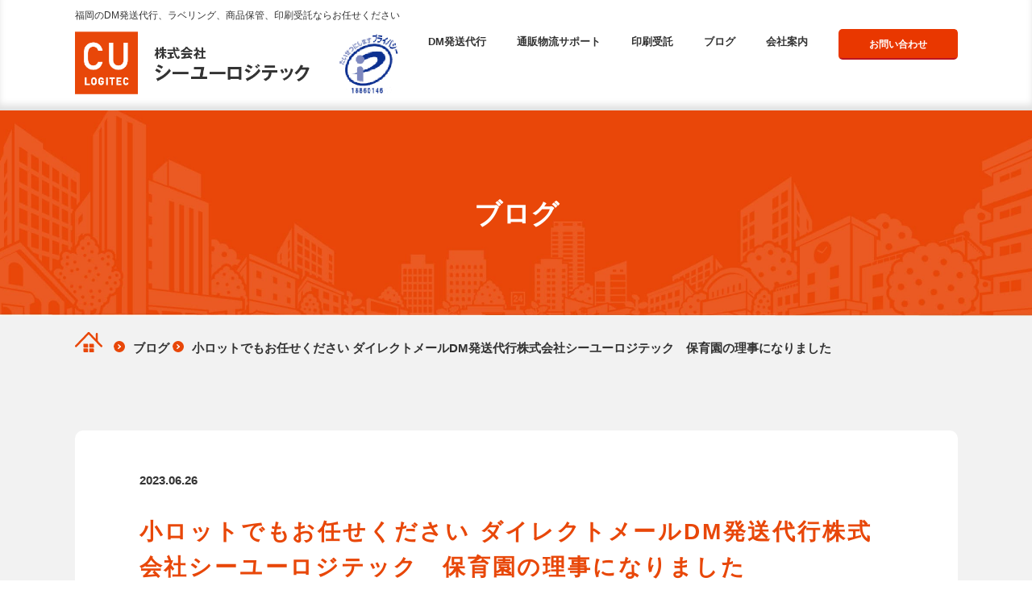

--- FILE ---
content_type: text/html; charset=UTF-8
request_url: https://seeyoulogi.com/2023/06/26/%E5%B0%8F%E3%83%AD%E3%83%83%E3%83%88%E3%81%A7%E3%82%82%E3%81%8A%E4%BB%BB%E3%81%9B%E3%81%8F%E3%81%A0%E3%81%95%E3%81%84-%E3%83%80%E3%82%A4%E3%83%AC%E3%82%AF%E3%83%88%E3%83%A1%E3%83%BC%E3%83%ABdm/
body_size: 13077
content:
<!DOCTYPE html>
<html lang="ja" dir="ltr">

<head>
	<!-- Global site tag (gtag.js) - Google Analytics -->
	<script async src="https://www.googletagmanager.com/gtag/js?id=UA-216522157-1"></script>
	<script>
	  window.dataLayer = window.dataLayer || [];
	  function gtag(){dataLayer.push(arguments);}
	  gtag('js', new Date());

	  gtag('config', 'UA-216522157-1');
	</script>
	<meta charset="utf-8">
	<meta http-equiv="X-UA-Compatible" content="IE=edge,chrome=1">
	<meta name="viewport" content="width=device-width, initial-scale=1.0">
	<meta name="format-detection" content="telephone=no">

	<!-- 共通css -->
	<link rel="stylesheet" href="https://seeyoulogi.com/wp/wp-content/themes/cu-logitec/css/reset.css?20260119102743">
	<link rel="stylesheet" href="https://seeyoulogi.com/wp/wp-content/themes/cu-logitec/css/slick.css?20260119102743">
	<link rel="stylesheet" href="https://seeyoulogi.com/wp/wp-content/themes/cu-logitec/css/block_style.css?20260119102743">
	<link rel="stylesheet" href="https://seeyoulogi.com/wp/wp-content/themes/cu-logitec/css/scroll-hint.css?20260119102743">
	<link rel="stylesheet" href="https://seeyoulogi.com/wp/wp-content/themes/cu-logitec/css/common.css?20260119102743">
	<link rel="stylesheet" href="https://seeyoulogi.com/wp/wp-content/themes/cu-logitec/css/top.css?20260119102743">
		<link rel="stylesheet" href="https://seeyoulogi.com/wp/wp-content/themes/cu-logitec/css/page.css?20260119102743">
	    	<title>小ロットでもお任せください ダイレクトメールDM発送代行株式会社シーユーロジテック 保育園の理事になりました - 福岡ＤＭ発送代行やポスティングなら株式会社シーユーロジテック</title>

		<!-- All in One SEO 4.7.1.1 - aioseo.com -->
		<meta name="description" content="【ご挨拶】平素は、九州福岡のダイレクトメール（DM）発送代行会社、株式会社シーユーロジテックをご愛顧頂きありが" />
		<meta name="robots" content="max-image-preview:large" />
		<link rel="canonical" href="https://seeyoulogi.com/2023/06/26/%e5%b0%8f%e3%83%ad%e3%83%83%e3%83%88%e3%81%a7%e3%82%82%e3%81%8a%e4%bb%bb%e3%81%9b%e3%81%8f%e3%81%a0%e3%81%95%e3%81%84-%e3%83%80%e3%82%a4%e3%83%ac%e3%82%af%e3%83%88%e3%83%a1%e3%83%bc%e3%83%abdm/" />
		<meta name="generator" content="All in One SEO (AIOSEO) 4.7.1.1" />
		<meta property="og:locale" content="ja_JP" />
		<meta property="og:site_name" content="福岡ＤＭ発送代行やポスティングなら株式会社シーユーロジテック - 福岡のＤＭダイレクトメール発送代行やポスティング、印刷なら株式会社シーユーロジテック。小ロット短納期ＯＫ。他社に断られた方もお気軽にお問合せください。DＭ発送代行や  印刷まるっとお任せ、福岡の株式会社シーユーロジテック。" />
		<meta property="og:type" content="article" />
		<meta property="og:title" content="小ロットでもお任せください ダイレクトメールDM発送代行株式会社シーユーロジテック 保育園の理事になりました - 福岡ＤＭ発送代行やポスティングなら株式会社シーユーロジテック" />
		<meta property="og:description" content="【ご挨拶】平素は、九州福岡のダイレクトメール（DM）発送代行会社、株式会社シーユーロジテックをご愛顧頂きありが" />
		<meta property="og:url" content="https://seeyoulogi.com/2023/06/26/%e5%b0%8f%e3%83%ad%e3%83%83%e3%83%88%e3%81%a7%e3%82%82%e3%81%8a%e4%bb%bb%e3%81%9b%e3%81%8f%e3%81%a0%e3%81%95%e3%81%84-%e3%83%80%e3%82%a4%e3%83%ac%e3%82%af%e3%83%88%e3%83%a1%e3%83%bc%e3%83%abdm/" />
		<meta property="article:published_time" content="2023-06-25T21:55:24+00:00" />
		<meta property="article:modified_time" content="2023-06-26T21:57:33+00:00" />
		<meta name="twitter:card" content="summary" />
		<meta name="twitter:title" content="小ロットでもお任せください ダイレクトメールDM発送代行株式会社シーユーロジテック 保育園の理事になりました - 福岡ＤＭ発送代行やポスティングなら株式会社シーユーロジテック" />
		<meta name="twitter:description" content="【ご挨拶】平素は、九州福岡のダイレクトメール（DM）発送代行会社、株式会社シーユーロジテックをご愛顧頂きありが" />
		<script type="application/ld+json" class="aioseo-schema">
			{"@context":"https:\/\/schema.org","@graph":[{"@type":"BlogPosting","@id":"https:\/\/seeyoulogi.com\/2023\/06\/26\/%e5%b0%8f%e3%83%ad%e3%83%83%e3%83%88%e3%81%a7%e3%82%82%e3%81%8a%e4%bb%bb%e3%81%9b%e3%81%8f%e3%81%a0%e3%81%95%e3%81%84-%e3%83%80%e3%82%a4%e3%83%ac%e3%82%af%e3%83%88%e3%83%a1%e3%83%bc%e3%83%abdm\/#blogposting","name":"\u5c0f\u30ed\u30c3\u30c8\u3067\u3082\u304a\u4efb\u305b\u304f\u3060\u3055\u3044 \u30c0\u30a4\u30ec\u30af\u30c8\u30e1\u30fc\u30ebDM\u767a\u9001\u4ee3\u884c\u682a\u5f0f\u4f1a\u793e\u30b7\u30fc\u30e6\u30fc\u30ed\u30b8\u30c6\u30c3\u30af \u4fdd\u80b2\u5712\u306e\u7406\u4e8b\u306b\u306a\u308a\u307e\u3057\u305f - \u798f\u5ca1\uff24\uff2d\u767a\u9001\u4ee3\u884c\u3084\u30dd\u30b9\u30c6\u30a3\u30f3\u30b0\u306a\u3089\u682a\u5f0f\u4f1a\u793e\u30b7\u30fc\u30e6\u30fc\u30ed\u30b8\u30c6\u30c3\u30af","headline":"\u5c0f\u30ed\u30c3\u30c8\u3067\u3082\u304a\u4efb\u305b\u304f\u3060\u3055\u3044 \u30c0\u30a4\u30ec\u30af\u30c8\u30e1\u30fc\u30ebDM\u767a\u9001\u4ee3\u884c\u682a\u5f0f\u4f1a\u793e\u30b7\u30fc\u30e6\u30fc\u30ed\u30b8\u30c6\u30c3\u30af\u3000\u4fdd\u80b2\u5712\u306e\u7406\u4e8b\u306b\u306a\u308a\u307e\u3057\u305f","author":{"@id":"https:\/\/seeyoulogi.com\/author\/seeyoulogi_user\/#author"},"publisher":{"@id":"https:\/\/seeyoulogi.com\/#organization"},"image":{"@type":"ImageObject","url":"https:\/\/seeyoulogi.com\/wp\/wp-content\/uploads\/2023\/06\/7A0AEA7B-96D0-442B-8A95-AC4ABF7B3A24.jpg","@id":"https:\/\/seeyoulogi.com\/2023\/06\/26\/%e5%b0%8f%e3%83%ad%e3%83%83%e3%83%88%e3%81%a7%e3%82%82%e3%81%8a%e4%bb%bb%e3%81%9b%e3%81%8f%e3%81%a0%e3%81%95%e3%81%84-%e3%83%80%e3%82%a4%e3%83%ac%e3%82%af%e3%83%88%e3%83%a1%e3%83%bc%e3%83%abdm\/#articleImage","width":906,"height":1149},"datePublished":"2023-06-26T06:55:24+09:00","dateModified":"2023-06-27T06:57:33+09:00","inLanguage":"ja","mainEntityOfPage":{"@id":"https:\/\/seeyoulogi.com\/2023\/06\/26\/%e5%b0%8f%e3%83%ad%e3%83%83%e3%83%88%e3%81%a7%e3%82%82%e3%81%8a%e4%bb%bb%e3%81%9b%e3%81%8f%e3%81%a0%e3%81%95%e3%81%84-%e3%83%80%e3%82%a4%e3%83%ac%e3%82%af%e3%83%88%e3%83%a1%e3%83%bc%e3%83%abdm\/#webpage"},"isPartOf":{"@id":"https:\/\/seeyoulogi.com\/2023\/06\/26\/%e5%b0%8f%e3%83%ad%e3%83%83%e3%83%88%e3%81%a7%e3%82%82%e3%81%8a%e4%bb%bb%e3%81%9b%e3%81%8f%e3%81%a0%e3%81%95%e3%81%84-%e3%83%80%e3%82%a4%e3%83%ac%e3%82%af%e3%83%88%e3%83%a1%e3%83%bc%e3%83%abdm\/#webpage"},"articleSection":"\u30d6\u30ed\u30b0"},{"@type":"BreadcrumbList","@id":"https:\/\/seeyoulogi.com\/2023\/06\/26\/%e5%b0%8f%e3%83%ad%e3%83%83%e3%83%88%e3%81%a7%e3%82%82%e3%81%8a%e4%bb%bb%e3%81%9b%e3%81%8f%e3%81%a0%e3%81%95%e3%81%84-%e3%83%80%e3%82%a4%e3%83%ac%e3%82%af%e3%83%88%e3%83%a1%e3%83%bc%e3%83%abdm\/#breadcrumblist","itemListElement":[{"@type":"ListItem","@id":"https:\/\/seeyoulogi.com\/#listItem","position":1,"name":"\u5bb6","item":"https:\/\/seeyoulogi.com\/","nextItem":"https:\/\/seeyoulogi.com\/2023\/#listItem"},{"@type":"ListItem","@id":"https:\/\/seeyoulogi.com\/2023\/#listItem","position":2,"name":"2023","item":"https:\/\/seeyoulogi.com\/2023\/","nextItem":"https:\/\/seeyoulogi.com\/2023\/06\/#listItem","previousItem":"https:\/\/seeyoulogi.com\/#listItem"},{"@type":"ListItem","@id":"https:\/\/seeyoulogi.com\/2023\/06\/#listItem","position":3,"name":"June","item":"https:\/\/seeyoulogi.com\/2023\/06\/","nextItem":"https:\/\/seeyoulogi.com\/2023\/06\/26\/#listItem","previousItem":"https:\/\/seeyoulogi.com\/2023\/#listItem"},{"@type":"ListItem","@id":"https:\/\/seeyoulogi.com\/2023\/06\/26\/#listItem","position":4,"name":"26","item":"https:\/\/seeyoulogi.com\/2023\/06\/26\/","nextItem":"https:\/\/seeyoulogi.com\/2023\/06\/26\/%e5%b0%8f%e3%83%ad%e3%83%83%e3%83%88%e3%81%a7%e3%82%82%e3%81%8a%e4%bb%bb%e3%81%9b%e3%81%8f%e3%81%a0%e3%81%95%e3%81%84-%e3%83%80%e3%82%a4%e3%83%ac%e3%82%af%e3%83%88%e3%83%a1%e3%83%bc%e3%83%abdm\/#listItem","previousItem":"https:\/\/seeyoulogi.com\/2023\/06\/#listItem"},{"@type":"ListItem","@id":"https:\/\/seeyoulogi.com\/2023\/06\/26\/%e5%b0%8f%e3%83%ad%e3%83%83%e3%83%88%e3%81%a7%e3%82%82%e3%81%8a%e4%bb%bb%e3%81%9b%e3%81%8f%e3%81%a0%e3%81%95%e3%81%84-%e3%83%80%e3%82%a4%e3%83%ac%e3%82%af%e3%83%88%e3%83%a1%e3%83%bc%e3%83%abdm\/#listItem","position":5,"name":"\u5c0f\u30ed\u30c3\u30c8\u3067\u3082\u304a\u4efb\u305b\u304f\u3060\u3055\u3044 \u30c0\u30a4\u30ec\u30af\u30c8\u30e1\u30fc\u30ebDM\u767a\u9001\u4ee3\u884c\u682a\u5f0f\u4f1a\u793e\u30b7\u30fc\u30e6\u30fc\u30ed\u30b8\u30c6\u30c3\u30af\u3000\u4fdd\u80b2\u5712\u306e\u7406\u4e8b\u306b\u306a\u308a\u307e\u3057\u305f","previousItem":"https:\/\/seeyoulogi.com\/2023\/06\/26\/#listItem"}]},{"@type":"Organization","@id":"https:\/\/seeyoulogi.com\/#organization","name":"\u30b7\u30fc\u30e6\u30fc\u30ed\u30b8\u30c6\u30c3\u30af","description":"\u798f\u5ca1\u306e\uff24\uff2d\u30c0\u30a4\u30ec\u30af\u30c8\u30e1\u30fc\u30eb\u767a\u9001\u4ee3\u884c\u3084\u30dd\u30b9\u30c6\u30a3\u30f3\u30b0\u3001\u5370\u5237\u306a\u3089\u682a\u5f0f\u4f1a\u793e\u30b7\u30fc\u30e6\u30fc\u30ed\u30b8\u30c6\u30c3\u30af\u3002\u5c0f\u30ed\u30c3\u30c8\u77ed\u7d0d\u671f\uff2f\uff2b\u3002\u4ed6\u793e\u306b\u65ad\u3089\u308c\u305f\u65b9\u3082\u304a\u6c17\u8efd\u306b\u304a\u554f\u5408\u305b\u304f\u3060\u3055\u3044\u3002D\uff2d\u767a\u9001\u4ee3\u884c\u3084  \u5370\u5237\u307e\u308b\u3063\u3068\u304a\u4efb\u305b\u3001\u798f\u5ca1\u306e\u682a\u5f0f\u4f1a\u793e\u30b7\u30fc\u30e6\u30fc\u30ed\u30b8\u30c6\u30c3\u30af\u3002","url":"https:\/\/seeyoulogi.com\/"},{"@type":"Person","@id":"https:\/\/seeyoulogi.com\/author\/seeyoulogi_user\/#author","url":"https:\/\/seeyoulogi.com\/author\/seeyoulogi_user\/","name":"\u30b7\u30fc\u30e6\u30fc\u30ed\u30b8\u30c6\u30c3\u30af","image":{"@type":"ImageObject","@id":"https:\/\/seeyoulogi.com\/2023\/06\/26\/%e5%b0%8f%e3%83%ad%e3%83%83%e3%83%88%e3%81%a7%e3%82%82%e3%81%8a%e4%bb%bb%e3%81%9b%e3%81%8f%e3%81%a0%e3%81%95%e3%81%84-%e3%83%80%e3%82%a4%e3%83%ac%e3%82%af%e3%83%88%e3%83%a1%e3%83%bc%e3%83%abdm\/#authorImage","url":"https:\/\/secure.gravatar.com\/avatar\/f2a64d17d9b448409a94e41ba17b2c914b445fcf836d8d88ea59049dc8826be9?s=96&d=mm&r=g","width":96,"height":96,"caption":"\u30b7\u30fc\u30e6\u30fc\u30ed\u30b8\u30c6\u30c3\u30af"}},{"@type":"WebPage","@id":"https:\/\/seeyoulogi.com\/2023\/06\/26\/%e5%b0%8f%e3%83%ad%e3%83%83%e3%83%88%e3%81%a7%e3%82%82%e3%81%8a%e4%bb%bb%e3%81%9b%e3%81%8f%e3%81%a0%e3%81%95%e3%81%84-%e3%83%80%e3%82%a4%e3%83%ac%e3%82%af%e3%83%88%e3%83%a1%e3%83%bc%e3%83%abdm\/#webpage","url":"https:\/\/seeyoulogi.com\/2023\/06\/26\/%e5%b0%8f%e3%83%ad%e3%83%83%e3%83%88%e3%81%a7%e3%82%82%e3%81%8a%e4%bb%bb%e3%81%9b%e3%81%8f%e3%81%a0%e3%81%95%e3%81%84-%e3%83%80%e3%82%a4%e3%83%ac%e3%82%af%e3%83%88%e3%83%a1%e3%83%bc%e3%83%abdm\/","name":"\u5c0f\u30ed\u30c3\u30c8\u3067\u3082\u304a\u4efb\u305b\u304f\u3060\u3055\u3044 \u30c0\u30a4\u30ec\u30af\u30c8\u30e1\u30fc\u30ebDM\u767a\u9001\u4ee3\u884c\u682a\u5f0f\u4f1a\u793e\u30b7\u30fc\u30e6\u30fc\u30ed\u30b8\u30c6\u30c3\u30af \u4fdd\u80b2\u5712\u306e\u7406\u4e8b\u306b\u306a\u308a\u307e\u3057\u305f - \u798f\u5ca1\uff24\uff2d\u767a\u9001\u4ee3\u884c\u3084\u30dd\u30b9\u30c6\u30a3\u30f3\u30b0\u306a\u3089\u682a\u5f0f\u4f1a\u793e\u30b7\u30fc\u30e6\u30fc\u30ed\u30b8\u30c6\u30c3\u30af","description":"\u3010\u3054\u6328\u62f6\u3011\u5e73\u7d20\u306f\u3001\u4e5d\u5dde\u798f\u5ca1\u306e\u30c0\u30a4\u30ec\u30af\u30c8\u30e1\u30fc\u30eb\uff08DM\uff09\u767a\u9001\u4ee3\u884c\u4f1a\u793e\u3001\u682a\u5f0f\u4f1a\u793e\u30b7\u30fc\u30e6\u30fc\u30ed\u30b8\u30c6\u30c3\u30af\u3092\u3054\u611b\u9867\u9802\u304d\u3042\u308a\u304c","inLanguage":"ja","isPartOf":{"@id":"https:\/\/seeyoulogi.com\/#website"},"breadcrumb":{"@id":"https:\/\/seeyoulogi.com\/2023\/06\/26\/%e5%b0%8f%e3%83%ad%e3%83%83%e3%83%88%e3%81%a7%e3%82%82%e3%81%8a%e4%bb%bb%e3%81%9b%e3%81%8f%e3%81%a0%e3%81%95%e3%81%84-%e3%83%80%e3%82%a4%e3%83%ac%e3%82%af%e3%83%88%e3%83%a1%e3%83%bc%e3%83%abdm\/#breadcrumblist"},"author":{"@id":"https:\/\/seeyoulogi.com\/author\/seeyoulogi_user\/#author"},"creator":{"@id":"https:\/\/seeyoulogi.com\/author\/seeyoulogi_user\/#author"},"datePublished":"2023-06-26T06:55:24+09:00","dateModified":"2023-06-27T06:57:33+09:00"},{"@type":"WebSite","@id":"https:\/\/seeyoulogi.com\/#website","url":"https:\/\/seeyoulogi.com\/","name":"DM\u306e\u5370\u5237\u30fb\u767a\u9001\u4ee3\u884c\u306e\u30b7\u30fc\u30e6\u30fc\u30ed\u30b8\u30c6\u30c3\u30af | \u5370\u5237\u30fb\u5c01\u5165\u30fb\u767a\u9001\u307e\u3067\u304a\u4efb\u305b","description":"\u798f\u5ca1\u306e\uff24\uff2d\u30c0\u30a4\u30ec\u30af\u30c8\u30e1\u30fc\u30eb\u767a\u9001\u4ee3\u884c\u3084\u30dd\u30b9\u30c6\u30a3\u30f3\u30b0\u3001\u5370\u5237\u306a\u3089\u682a\u5f0f\u4f1a\u793e\u30b7\u30fc\u30e6\u30fc\u30ed\u30b8\u30c6\u30c3\u30af\u3002\u5c0f\u30ed\u30c3\u30c8\u77ed\u7d0d\u671f\uff2f\uff2b\u3002\u4ed6\u793e\u306b\u65ad\u3089\u308c\u305f\u65b9\u3082\u304a\u6c17\u8efd\u306b\u304a\u554f\u5408\u305b\u304f\u3060\u3055\u3044\u3002D\uff2d\u767a\u9001\u4ee3\u884c\u3084  \u5370\u5237\u307e\u308b\u3063\u3068\u304a\u4efb\u305b\u3001\u798f\u5ca1\u306e\u682a\u5f0f\u4f1a\u793e\u30b7\u30fc\u30e6\u30fc\u30ed\u30b8\u30c6\u30c3\u30af\u3002","inLanguage":"ja","publisher":{"@id":"https:\/\/seeyoulogi.com\/#organization"}}]}
		</script>
		<!-- All in One SEO -->

<link rel="alternate" type="application/rss+xml" title="福岡ＤＭ発送代行やポスティングなら株式会社シーユーロジテック &raquo; 小ロットでもお任せください ダイレクトメールDM発送代行株式会社シーユーロジテック　保育園の理事になりました のコメントのフィード" href="https://seeyoulogi.com/2023/06/26/%e5%b0%8f%e3%83%ad%e3%83%83%e3%83%88%e3%81%a7%e3%82%82%e3%81%8a%e4%bb%bb%e3%81%9b%e3%81%8f%e3%81%a0%e3%81%95%e3%81%84-%e3%83%80%e3%82%a4%e3%83%ac%e3%82%af%e3%83%88%e3%83%a1%e3%83%bc%e3%83%abdm/feed/" />
<link rel="alternate" title="oEmbed (JSON)" type="application/json+oembed" href="https://seeyoulogi.com/wp-json/oembed/1.0/embed?url=https%3A%2F%2Fseeyoulogi.com%2F2023%2F06%2F26%2F%25e5%25b0%258f%25e3%2583%25ad%25e3%2583%2583%25e3%2583%2588%25e3%2581%25a7%25e3%2582%2582%25e3%2581%258a%25e4%25bb%25bb%25e3%2581%259b%25e3%2581%258f%25e3%2581%25a0%25e3%2581%2595%25e3%2581%2584-%25e3%2583%2580%25e3%2582%25a4%25e3%2583%25ac%25e3%2582%25af%25e3%2583%2588%25e3%2583%25a1%25e3%2583%25bc%25e3%2583%25abdm%2F" />
<link rel="alternate" title="oEmbed (XML)" type="text/xml+oembed" href="https://seeyoulogi.com/wp-json/oembed/1.0/embed?url=https%3A%2F%2Fseeyoulogi.com%2F2023%2F06%2F26%2F%25e5%25b0%258f%25e3%2583%25ad%25e3%2583%2583%25e3%2583%2588%25e3%2581%25a7%25e3%2582%2582%25e3%2581%258a%25e4%25bb%25bb%25e3%2581%259b%25e3%2581%258f%25e3%2581%25a0%25e3%2581%2595%25e3%2581%2584-%25e3%2583%2580%25e3%2582%25a4%25e3%2583%25ac%25e3%2582%25af%25e3%2583%2588%25e3%2583%25a1%25e3%2583%25bc%25e3%2583%25abdm%2F&#038;format=xml" />
<style id='wp-img-auto-sizes-contain-inline-css' type='text/css'>
img:is([sizes=auto i],[sizes^="auto," i]){contain-intrinsic-size:3000px 1500px}
/*# sourceURL=wp-img-auto-sizes-contain-inline-css */
</style>
<style id='wp-emoji-styles-inline-css' type='text/css'>

	img.wp-smiley, img.emoji {
		display: inline !important;
		border: none !important;
		box-shadow: none !important;
		height: 1em !important;
		width: 1em !important;
		margin: 0 0.07em !important;
		vertical-align: -0.1em !important;
		background: none !important;
		padding: 0 !important;
	}
/*# sourceURL=wp-emoji-styles-inline-css */
</style>
<style id='wp-block-library-inline-css' type='text/css'>
:root{--wp-block-synced-color:#7a00df;--wp-block-synced-color--rgb:122,0,223;--wp-bound-block-color:var(--wp-block-synced-color);--wp-editor-canvas-background:#ddd;--wp-admin-theme-color:#007cba;--wp-admin-theme-color--rgb:0,124,186;--wp-admin-theme-color-darker-10:#006ba1;--wp-admin-theme-color-darker-10--rgb:0,107,160.5;--wp-admin-theme-color-darker-20:#005a87;--wp-admin-theme-color-darker-20--rgb:0,90,135;--wp-admin-border-width-focus:2px}@media (min-resolution:192dpi){:root{--wp-admin-border-width-focus:1.5px}}.wp-element-button{cursor:pointer}:root .has-very-light-gray-background-color{background-color:#eee}:root .has-very-dark-gray-background-color{background-color:#313131}:root .has-very-light-gray-color{color:#eee}:root .has-very-dark-gray-color{color:#313131}:root .has-vivid-green-cyan-to-vivid-cyan-blue-gradient-background{background:linear-gradient(135deg,#00d084,#0693e3)}:root .has-purple-crush-gradient-background{background:linear-gradient(135deg,#34e2e4,#4721fb 50%,#ab1dfe)}:root .has-hazy-dawn-gradient-background{background:linear-gradient(135deg,#faaca8,#dad0ec)}:root .has-subdued-olive-gradient-background{background:linear-gradient(135deg,#fafae1,#67a671)}:root .has-atomic-cream-gradient-background{background:linear-gradient(135deg,#fdd79a,#004a59)}:root .has-nightshade-gradient-background{background:linear-gradient(135deg,#330968,#31cdcf)}:root .has-midnight-gradient-background{background:linear-gradient(135deg,#020381,#2874fc)}:root{--wp--preset--font-size--normal:16px;--wp--preset--font-size--huge:42px}.has-regular-font-size{font-size:1em}.has-larger-font-size{font-size:2.625em}.has-normal-font-size{font-size:var(--wp--preset--font-size--normal)}.has-huge-font-size{font-size:var(--wp--preset--font-size--huge)}.has-text-align-center{text-align:center}.has-text-align-left{text-align:left}.has-text-align-right{text-align:right}.has-fit-text{white-space:nowrap!important}#end-resizable-editor-section{display:none}.aligncenter{clear:both}.items-justified-left{justify-content:flex-start}.items-justified-center{justify-content:center}.items-justified-right{justify-content:flex-end}.items-justified-space-between{justify-content:space-between}.screen-reader-text{border:0;clip-path:inset(50%);height:1px;margin:-1px;overflow:hidden;padding:0;position:absolute;width:1px;word-wrap:normal!important}.screen-reader-text:focus{background-color:#ddd;clip-path:none;color:#444;display:block;font-size:1em;height:auto;left:5px;line-height:normal;padding:15px 23px 14px;text-decoration:none;top:5px;width:auto;z-index:100000}html :where(.has-border-color){border-style:solid}html :where([style*=border-top-color]){border-top-style:solid}html :where([style*=border-right-color]){border-right-style:solid}html :where([style*=border-bottom-color]){border-bottom-style:solid}html :where([style*=border-left-color]){border-left-style:solid}html :where([style*=border-width]){border-style:solid}html :where([style*=border-top-width]){border-top-style:solid}html :where([style*=border-right-width]){border-right-style:solid}html :where([style*=border-bottom-width]){border-bottom-style:solid}html :where([style*=border-left-width]){border-left-style:solid}html :where(img[class*=wp-image-]){height:auto;max-width:100%}:where(figure){margin:0 0 1em}html :where(.is-position-sticky){--wp-admin--admin-bar--position-offset:var(--wp-admin--admin-bar--height,0px)}@media screen and (max-width:600px){html :where(.is-position-sticky){--wp-admin--admin-bar--position-offset:0px}}

/*# sourceURL=wp-block-library-inline-css */
</style><style id='global-styles-inline-css' type='text/css'>
:root{--wp--preset--aspect-ratio--square: 1;--wp--preset--aspect-ratio--4-3: 4/3;--wp--preset--aspect-ratio--3-4: 3/4;--wp--preset--aspect-ratio--3-2: 3/2;--wp--preset--aspect-ratio--2-3: 2/3;--wp--preset--aspect-ratio--16-9: 16/9;--wp--preset--aspect-ratio--9-16: 9/16;--wp--preset--color--black: #000000;--wp--preset--color--cyan-bluish-gray: #abb8c3;--wp--preset--color--white: #ffffff;--wp--preset--color--pale-pink: #f78da7;--wp--preset--color--vivid-red: #cf2e2e;--wp--preset--color--luminous-vivid-orange: #ff6900;--wp--preset--color--luminous-vivid-amber: #fcb900;--wp--preset--color--light-green-cyan: #7bdcb5;--wp--preset--color--vivid-green-cyan: #00d084;--wp--preset--color--pale-cyan-blue: #8ed1fc;--wp--preset--color--vivid-cyan-blue: #0693e3;--wp--preset--color--vivid-purple: #9b51e0;--wp--preset--gradient--vivid-cyan-blue-to-vivid-purple: linear-gradient(135deg,rgb(6,147,227) 0%,rgb(155,81,224) 100%);--wp--preset--gradient--light-green-cyan-to-vivid-green-cyan: linear-gradient(135deg,rgb(122,220,180) 0%,rgb(0,208,130) 100%);--wp--preset--gradient--luminous-vivid-amber-to-luminous-vivid-orange: linear-gradient(135deg,rgb(252,185,0) 0%,rgb(255,105,0) 100%);--wp--preset--gradient--luminous-vivid-orange-to-vivid-red: linear-gradient(135deg,rgb(255,105,0) 0%,rgb(207,46,46) 100%);--wp--preset--gradient--very-light-gray-to-cyan-bluish-gray: linear-gradient(135deg,rgb(238,238,238) 0%,rgb(169,184,195) 100%);--wp--preset--gradient--cool-to-warm-spectrum: linear-gradient(135deg,rgb(74,234,220) 0%,rgb(151,120,209) 20%,rgb(207,42,186) 40%,rgb(238,44,130) 60%,rgb(251,105,98) 80%,rgb(254,248,76) 100%);--wp--preset--gradient--blush-light-purple: linear-gradient(135deg,rgb(255,206,236) 0%,rgb(152,150,240) 100%);--wp--preset--gradient--blush-bordeaux: linear-gradient(135deg,rgb(254,205,165) 0%,rgb(254,45,45) 50%,rgb(107,0,62) 100%);--wp--preset--gradient--luminous-dusk: linear-gradient(135deg,rgb(255,203,112) 0%,rgb(199,81,192) 50%,rgb(65,88,208) 100%);--wp--preset--gradient--pale-ocean: linear-gradient(135deg,rgb(255,245,203) 0%,rgb(182,227,212) 50%,rgb(51,167,181) 100%);--wp--preset--gradient--electric-grass: linear-gradient(135deg,rgb(202,248,128) 0%,rgb(113,206,126) 100%);--wp--preset--gradient--midnight: linear-gradient(135deg,rgb(2,3,129) 0%,rgb(40,116,252) 100%);--wp--preset--font-size--small: 13px;--wp--preset--font-size--medium: 20px;--wp--preset--font-size--large: 36px;--wp--preset--font-size--x-large: 42px;--wp--preset--spacing--20: 0.44rem;--wp--preset--spacing--30: 0.67rem;--wp--preset--spacing--40: 1rem;--wp--preset--spacing--50: 1.5rem;--wp--preset--spacing--60: 2.25rem;--wp--preset--spacing--70: 3.38rem;--wp--preset--spacing--80: 5.06rem;--wp--preset--shadow--natural: 6px 6px 9px rgba(0, 0, 0, 0.2);--wp--preset--shadow--deep: 12px 12px 50px rgba(0, 0, 0, 0.4);--wp--preset--shadow--sharp: 6px 6px 0px rgba(0, 0, 0, 0.2);--wp--preset--shadow--outlined: 6px 6px 0px -3px rgb(255, 255, 255), 6px 6px rgb(0, 0, 0);--wp--preset--shadow--crisp: 6px 6px 0px rgb(0, 0, 0);}:where(.is-layout-flex){gap: 0.5em;}:where(.is-layout-grid){gap: 0.5em;}body .is-layout-flex{display: flex;}.is-layout-flex{flex-wrap: wrap;align-items: center;}.is-layout-flex > :is(*, div){margin: 0;}body .is-layout-grid{display: grid;}.is-layout-grid > :is(*, div){margin: 0;}:where(.wp-block-columns.is-layout-flex){gap: 2em;}:where(.wp-block-columns.is-layout-grid){gap: 2em;}:where(.wp-block-post-template.is-layout-flex){gap: 1.25em;}:where(.wp-block-post-template.is-layout-grid){gap: 1.25em;}.has-black-color{color: var(--wp--preset--color--black) !important;}.has-cyan-bluish-gray-color{color: var(--wp--preset--color--cyan-bluish-gray) !important;}.has-white-color{color: var(--wp--preset--color--white) !important;}.has-pale-pink-color{color: var(--wp--preset--color--pale-pink) !important;}.has-vivid-red-color{color: var(--wp--preset--color--vivid-red) !important;}.has-luminous-vivid-orange-color{color: var(--wp--preset--color--luminous-vivid-orange) !important;}.has-luminous-vivid-amber-color{color: var(--wp--preset--color--luminous-vivid-amber) !important;}.has-light-green-cyan-color{color: var(--wp--preset--color--light-green-cyan) !important;}.has-vivid-green-cyan-color{color: var(--wp--preset--color--vivid-green-cyan) !important;}.has-pale-cyan-blue-color{color: var(--wp--preset--color--pale-cyan-blue) !important;}.has-vivid-cyan-blue-color{color: var(--wp--preset--color--vivid-cyan-blue) !important;}.has-vivid-purple-color{color: var(--wp--preset--color--vivid-purple) !important;}.has-black-background-color{background-color: var(--wp--preset--color--black) !important;}.has-cyan-bluish-gray-background-color{background-color: var(--wp--preset--color--cyan-bluish-gray) !important;}.has-white-background-color{background-color: var(--wp--preset--color--white) !important;}.has-pale-pink-background-color{background-color: var(--wp--preset--color--pale-pink) !important;}.has-vivid-red-background-color{background-color: var(--wp--preset--color--vivid-red) !important;}.has-luminous-vivid-orange-background-color{background-color: var(--wp--preset--color--luminous-vivid-orange) !important;}.has-luminous-vivid-amber-background-color{background-color: var(--wp--preset--color--luminous-vivid-amber) !important;}.has-light-green-cyan-background-color{background-color: var(--wp--preset--color--light-green-cyan) !important;}.has-vivid-green-cyan-background-color{background-color: var(--wp--preset--color--vivid-green-cyan) !important;}.has-pale-cyan-blue-background-color{background-color: var(--wp--preset--color--pale-cyan-blue) !important;}.has-vivid-cyan-blue-background-color{background-color: var(--wp--preset--color--vivid-cyan-blue) !important;}.has-vivid-purple-background-color{background-color: var(--wp--preset--color--vivid-purple) !important;}.has-black-border-color{border-color: var(--wp--preset--color--black) !important;}.has-cyan-bluish-gray-border-color{border-color: var(--wp--preset--color--cyan-bluish-gray) !important;}.has-white-border-color{border-color: var(--wp--preset--color--white) !important;}.has-pale-pink-border-color{border-color: var(--wp--preset--color--pale-pink) !important;}.has-vivid-red-border-color{border-color: var(--wp--preset--color--vivid-red) !important;}.has-luminous-vivid-orange-border-color{border-color: var(--wp--preset--color--luminous-vivid-orange) !important;}.has-luminous-vivid-amber-border-color{border-color: var(--wp--preset--color--luminous-vivid-amber) !important;}.has-light-green-cyan-border-color{border-color: var(--wp--preset--color--light-green-cyan) !important;}.has-vivid-green-cyan-border-color{border-color: var(--wp--preset--color--vivid-green-cyan) !important;}.has-pale-cyan-blue-border-color{border-color: var(--wp--preset--color--pale-cyan-blue) !important;}.has-vivid-cyan-blue-border-color{border-color: var(--wp--preset--color--vivid-cyan-blue) !important;}.has-vivid-purple-border-color{border-color: var(--wp--preset--color--vivid-purple) !important;}.has-vivid-cyan-blue-to-vivid-purple-gradient-background{background: var(--wp--preset--gradient--vivid-cyan-blue-to-vivid-purple) !important;}.has-light-green-cyan-to-vivid-green-cyan-gradient-background{background: var(--wp--preset--gradient--light-green-cyan-to-vivid-green-cyan) !important;}.has-luminous-vivid-amber-to-luminous-vivid-orange-gradient-background{background: var(--wp--preset--gradient--luminous-vivid-amber-to-luminous-vivid-orange) !important;}.has-luminous-vivid-orange-to-vivid-red-gradient-background{background: var(--wp--preset--gradient--luminous-vivid-orange-to-vivid-red) !important;}.has-very-light-gray-to-cyan-bluish-gray-gradient-background{background: var(--wp--preset--gradient--very-light-gray-to-cyan-bluish-gray) !important;}.has-cool-to-warm-spectrum-gradient-background{background: var(--wp--preset--gradient--cool-to-warm-spectrum) !important;}.has-blush-light-purple-gradient-background{background: var(--wp--preset--gradient--blush-light-purple) !important;}.has-blush-bordeaux-gradient-background{background: var(--wp--preset--gradient--blush-bordeaux) !important;}.has-luminous-dusk-gradient-background{background: var(--wp--preset--gradient--luminous-dusk) !important;}.has-pale-ocean-gradient-background{background: var(--wp--preset--gradient--pale-ocean) !important;}.has-electric-grass-gradient-background{background: var(--wp--preset--gradient--electric-grass) !important;}.has-midnight-gradient-background{background: var(--wp--preset--gradient--midnight) !important;}.has-small-font-size{font-size: var(--wp--preset--font-size--small) !important;}.has-medium-font-size{font-size: var(--wp--preset--font-size--medium) !important;}.has-large-font-size{font-size: var(--wp--preset--font-size--large) !important;}.has-x-large-font-size{font-size: var(--wp--preset--font-size--x-large) !important;}
/*# sourceURL=global-styles-inline-css */
</style>
<style id='core-block-supports-inline-css' type='text/css'>
.wp-block-gallery.wp-block-gallery-1{--wp--style--unstable-gallery-gap:var( --wp--style--gallery-gap-default, var( --gallery-block--gutter-size, var( --wp--style--block-gap, 0.5em ) ) );gap:var( --wp--style--gallery-gap-default, var( --gallery-block--gutter-size, var( --wp--style--block-gap, 0.5em ) ) );}.wp-block-gallery.wp-block-gallery-2{--wp--style--unstable-gallery-gap:var( --wp--style--gallery-gap-default, var( --gallery-block--gutter-size, var( --wp--style--block-gap, 0.5em ) ) );gap:var( --wp--style--gallery-gap-default, var( --gallery-block--gutter-size, var( --wp--style--block-gap, 0.5em ) ) );}
/*# sourceURL=core-block-supports-inline-css */
</style>

<style id='classic-theme-styles-inline-css' type='text/css'>
/*! This file is auto-generated */
.wp-block-button__link{color:#fff;background-color:#32373c;border-radius:9999px;box-shadow:none;text-decoration:none;padding:calc(.667em + 2px) calc(1.333em + 2px);font-size:1.125em}.wp-block-file__button{background:#32373c;color:#fff;text-decoration:none}
/*# sourceURL=/wp-includes/css/classic-themes.min.css */
</style>
<link rel='stylesheet' id='wp-pagenavi-css' href='https://seeyoulogi.com/wp/wp-content/plugins/wp-pagenavi/pagenavi-css.css?ver=2.70' type='text/css' media='all' />
<link rel='stylesheet' id='wp-block-paragraph-css' href='https://seeyoulogi.com/wp/wp-includes/blocks/paragraph/style.min.css?ver=6.9' type='text/css' media='all' />
<link rel='stylesheet' id='wp-block-image-css' href='https://seeyoulogi.com/wp/wp-includes/blocks/image/style.min.css?ver=6.9' type='text/css' media='all' />
<link rel='stylesheet' id='wp-block-gallery-css' href='https://seeyoulogi.com/wp/wp-includes/blocks/gallery/style.min.css?ver=6.9' type='text/css' media='all' />
<link rel="https://api.w.org/" href="https://seeyoulogi.com/wp-json/" /><link rel="alternate" title="JSON" type="application/json" href="https://seeyoulogi.com/wp-json/wp/v2/posts/3047" /><link rel="EditURI" type="application/rsd+xml" title="RSD" href="https://seeyoulogi.com/wp/xmlrpc.php?rsd" />
<meta name="generator" content="WordPress 6.9" />
<link rel='shortlink' href='https://seeyoulogi.com/?p=3047' />
<link rel="icon" href="https://seeyoulogi.com/wp/wp-content/uploads/2022/01/hd-logo.png" sizes="32x32" />
<link rel="icon" href="https://seeyoulogi.com/wp/wp-content/uploads/2022/01/hd-logo.png" sizes="192x192" />
<link rel="apple-touch-icon" href="https://seeyoulogi.com/wp/wp-content/uploads/2022/01/hd-logo.png" />
<meta name="msapplication-TileImage" content="https://seeyoulogi.com/wp/wp-content/uploads/2022/01/hd-logo.png" />
</head>

<body class="wp-singular post-template-default single single-post postid-3047 single-format-standard wp-theme-cu-logitec" ontouchstart="">

		<header class="header" id="header">
            <div class="pc">
                <div class="inner">
                    <p class="hd-catch">福岡のDM発送代行、ラベリング、商品保管、印刷受託ならお任せください</p>
                    <div class="flex hd_flex">
                        <div class="l-box">
                            <div class="logo">
								<span class="hd-logo">
									<a href="https://seeyoulogi.com/">
										<img src="https://seeyoulogi.com/wp/wp-content/themes/cu-logitec/img/common/hd-logo.png" alt="シーユーロジテック">
									</a>
								</span>
								<span class="privacy-logo">
									<a href="https://privacymark.jp/" target="_blank">
										<img src="https://seeyoulogi.com/wp/wp-content/themes/cu-logitec/img/common/privacy-logo.png" alt="プライバシーマーク">
									</a>
								</span>
                            </div>
                        </div>
                        <div class="r-box">
                            <nav id="global-navi">
                                <div class="menu">
                                    <div class="menu-inner">
                                        <ul class="flex list-page">
                                            <li class="accordion">
                                                <a href="https://seeyoulogi.com/servise">DM発送代行</a>
                                                <ul class="dropdown">
                                                    <li>
                                                        <a href="https://seeyoulogi.com/servise/yumail"><span class="triangle"></span>ゆうメール</a>
                                                    </li>
                                                    <li>
                                                        <a href="https://seeyoulogi.com/servise/kuroneko"><span class="triangle"></span>ゆうパケット</a>
                                                    </li>
                                                    <li>
                                                        <span class="triangle"></span>第一種郵便</a>
                                                    </li>
                                                </ul>
                                            </li>
                                            <li><a href="https://seeyoulogi.com/mailorder">通販物流サポート</a></li>
                                            <li><a href="https://seeyoulogi.com/printing">印刷受託</a></li>
                                            <li><a href="https://seeyoulogi.com/category/blog">ブログ</a></li>
                                            <li><a href="https://seeyoulogi.com/company">会社案内</a></li>
                                            <li class="ct-button"><a href="https://seeyoulogi.com/contact">お問い合わせ</a></li>
                                        </ul>
                                    </div>
                                </div>
                            </nav>
                        </div>
                    </div>
                </div>
            </div>
            <div class="sp">
                <div class="inner">
                    <div class="logo">
						<span class="hd-logo">
							<a href="https://seeyoulogi.com/"><img src="https://seeyoulogi.com/wp/wp-content/themes/cu-logitec/img/common/hd-logo-sp.png" alt="シーユーロジテック" ></a>
						</span>
 						<span class="privacy-logo">
							<a href="https://privacymark.jp/" target="_blank">
								<img src="https://seeyoulogi.com/wp/wp-content/themes/cu-logitec/img/common/privacy-logo.png" alt="プライバシーマーク">
							</a>
						</span>
                    </div>
                    <div class="hd-flex">
                        <div class="hd-cd-btn">
                            <a href="https://seeyoulogi.com/contact"><img src="https://seeyoulogi.com/wp/wp-content/themes/cu-logitec/img/common/hd-mail-sp.svg" alt="お問い合わせ" width="27"></a>
                        </div>

                        <button class="btn-menu" id="header-btn">
                            <span class="box-bar">
                                <span></span>
                                <span></span>
                                <span></span>
                            </span>
                        </button>
                    </div>
                </div>

                <nav id="global-navi">
                    <div class="menu">
                        <div class="menu-inner">
                            <ul class="list-page">
                                <li id="acMenu">
                                    <div id="acMenu-inner">
                                        <a href="https://seeyoulogi.com/servise"><span class="triangle"></span>DM発送代行</a>
                                        <div class="icon-inner"><a href="#" class="icon"></a></div>
                                    </div>
                                    <ul class="sub">
                                        <li>
                                            <a href="https://seeyoulogi.com/servise/yumail"><span class="triangle"></span>ゆうメール</a>
                                        </li>
                                        <li>
                                            <a href="https://seeyoulogi.com/servise/kuroneko"><span class="triangle"></span>クロネコゆうメール</a>
                                        </li>
                                    </ul>
                                </li>
                                <li><a href="https://seeyoulogi.com/mailorder"><span class="triangle"></span>通販物流サポート</a></li>
                                <li><a href="https://seeyoulogi.com/printing"><span class="triangle"></span>印刷受託</a></li>
                                <li><a href="https://seeyoulogi.com/category/blog"><span class="triangle"></span>ブログ</a></li>
                                <li><a href="https://seeyoulogi.com/company"><span class="triangle"></span>会社案内</a></li>
                            </ul>
                            <section class="ct-area">
	<div class="inner">
		<h2 class="cen"><span class="tl-size26">お気軽にお問い合わせ<br class="sp">・お見積もり下さい</span></h2>
		<div class="box">
			<div class="flex">
				<div class="l-box">
					<a href="tel:0924083777"><img class="mb05" src="https://seeyoulogi.com/wp/wp-content/themes/cu-logitec/img/common/ct-area-tel.svg" alt="092-408-3777" width="366"></a>
					<p class="cen pb20-sp"><small>受付時間 9:00〜17:00 (土日祝日は除く)</small></p>
				</div>
				<div class="r-box">
					<div class="button-orange mail">
						<a class="" href="https://seeyoulogi.com/contact">メールでのお問い合わせはこちら</a>
					</div>
				</div>
			</div>
		</div>
	</div>
</section>                        </div>
                    </div>
                </nav>
            </div>
		</header>

		<div class="wrapper">
<section class="mv mv_common">
  <div class="inner">
    <h1>ブログ</h1>
  </div>
</section>

<section class="article-sec01 pt20 pb80 pb40-sp">
    <div class="inner">
      <div class="breadcrumb"><!-- Breadcrumb NavXT 7.3.1 -->
<span property="itemListElement" typeof="ListItem"><a property="item" typeof="WebPage" title="福岡ＤＭ発送代行やポスティングなら株式会社シーユーロジテックへ移動する" href="https://seeyoulogi.com" class="home" ><span property="name">福岡ＤＭ発送代行やポスティングなら株式会社シーユーロジテック</span></a><meta property="position" content="1"></span> <span class="arrow">&gt; </span><span property="itemListElement" typeof="ListItem"><a property="item" typeof="WebPage" title="Go to the ブログ カテゴリー archives." href="https://seeyoulogi.com/category/blog/" class="taxonomy category" ><span property="name">ブログ</span></a><meta property="position" content="2"></span> <span class="arrow">&gt; </span><span property="itemListElement" typeof="ListItem"><span property="name" class="post post-post current-item">小ロットでもお任せください ダイレクトメールDM発送代行株式会社シーユーロジテック　保育園の理事になりました</span><meta property="url" content="https://seeyoulogi.com/2023/06/26/%e5%b0%8f%e3%83%ad%e3%83%83%e3%83%88%e3%81%a7%e3%82%82%e3%81%8a%e4%bb%bb%e3%81%9b%e3%81%8f%e3%81%a0%e3%81%95%e3%81%84-%e3%83%80%e3%82%a4%e3%83%ac%e3%82%af%e3%83%88%e3%83%a1%e3%83%bc%e3%83%abdm/"><meta property="position" content="3"></span></div>
      <article>
                  <p class="mb30 time">2023.06.26</p>
          <h2 class="fc-orange tl-size28 tl-size18-sp mb40">小ロットでもお任せください ダイレクトメールDM発送代行株式会社シーユーロジテック　保育園の理事になりました</h2>
          <div class="contents">
            
<p>【ご挨拶】平素は、九州福岡のダイレクトメール（DM）発送代行会社、株式会社シーユーロジテックをご愛顧頂きありがとうございます。ポスティングやDM発送の事でお困りごとがありましたら、どうぞお気軽にお声掛けください。弊社は、お客様の面倒を省きその上お客様にお得を実感して頂き、お客様の満足度１００％を目指しています。こちらのブログは、代表の牛原の「わたくしのつぶやき」を一部掲載させて頂いています。ちょっとだけ、耳を傾けて下さると嬉しいです。</p>



<p>つぶやき・・・本日、大野城の保育園「リズム保育園」の理事になる委嘱状を頂きました。リズム保育園は孫たちが卒園した保育園です。お世話になったので恩返しです。しかし、人のお役に立てる事は、私自身の喜びでもあります。専門知識はありませんが、これから理事会に参加しながら学んでいきたいと思います。評議員にライオンズ仲間でNPO法人チャイルドケアセンターの理事、大谷清美さんがいらっしゃいました。</p>



<figure class="wp-block-gallery has-nested-images columns-default is-cropped wp-block-gallery-2 is-layout-flex wp-block-gallery-is-layout-flex">
<figure class="wp-block-image size-large"><img fetchpriority="high" decoding="async" width="807" height="1024" data-id="3052" src="https://seeyoulogi.com/wp/wp-content/uploads/2023/06/7A0AEA7B-96D0-442B-8A95-AC4ABF7B3A24-807x1024.jpg" alt="" class="wp-image-3052" srcset="https://seeyoulogi.com/wp/wp-content/uploads/2023/06/7A0AEA7B-96D0-442B-8A95-AC4ABF7B3A24-807x1024.jpg 807w, https://seeyoulogi.com/wp/wp-content/uploads/2023/06/7A0AEA7B-96D0-442B-8A95-AC4ABF7B3A24-237x300.jpg 237w, https://seeyoulogi.com/wp/wp-content/uploads/2023/06/7A0AEA7B-96D0-442B-8A95-AC4ABF7B3A24-768x974.jpg 768w, https://seeyoulogi.com/wp/wp-content/uploads/2023/06/7A0AEA7B-96D0-442B-8A95-AC4ABF7B3A24.jpg 906w" sizes="(max-width: 807px) 100vw, 807px" /></figure>
</figure>



<p>【ダイレクトメール（DM）発送代行】ダイレクトメール発送代行業の株式会社シーユーロジテックです。ダイレクトメール発送に関わる一連の作業を、全て弊社にお任せ頂く事により煩わしい作業から解放され、コストも時間も大幅に削減されます。面倒な手作業を弊社の経験豊かなスタッフにより迅速かつ正確・丁寧に作業代行致します。発送通数にかかわらず対応しております。また、突発的な作業、特大ロットも高品質で対応できる体制が整っておりますのでご安心ください。【宛名印字】 お預かりしたデータでラベル出力致します。 ハガキや封筒に直接印字することも出来ます。【郵送コストの削減】日本郵便のゆうメール、ヤマト運輸のクロネコＤＭ便、いずれもお客様へお得な料金で提供できます。お客様にヒアリング後、ニーズに合った発送方法をご提案致します。【物流業務】弊社では、通販のお手伝いを始め、保管預かり業務、ピッキング業務をお受けし、お客様にとって最適な運送会社を選択し発送を行っております。 福岡のＤＭ発送代行会社 株式会社シーユーロジテック</p>
          </div>
              </article>
      <div class="article-list-button button-orange">
          <a href="https://seeyoulogi.com/category/blog">一覧に戻る</a>
      </div>
    </div>
</section>
<section class="ct-area">
	<div class="inner">
		<h2 class="cen"><span class="tl-size26">お気軽にお問い合わせ<br class="sp">・お見積もり下さい</span></h2>
		<div class="box">
			<div class="flex">
				<div class="l-box">
					<a href="tel:0924083777"><img class="mb05" src="https://seeyoulogi.com/wp/wp-content/themes/cu-logitec/img/common/ct-area-tel.svg" alt="092-408-3777" width="366"></a>
					<p class="cen pb20-sp"><small>受付時間 9:00〜17:00 (土日祝日は除く)</small></p>
				</div>
				<div class="r-box">
					<div class="button-orange mail">
						<a class="" href="https://seeyoulogi.com/contact">メールでのお問い合わせはこちら</a>
					</div>
				</div>
			</div>
		</div>
	</div>
</section>

</div>
<footer class="footer" id="footer">
  <div class="footer-top">
  	<div class="inner">
	  	<div class="flex">
	  		<div class="l-box">
	  			<div class="logo">
	                <a href="https://seeyoulogi.com/">
	                    <img src="https://seeyoulogi.com/wp/wp-content/themes/cu-logitec/img/common/ft-logo.svg" alt="シーユーロジテック" width="257">
	                </a>
				</div>
				<p class="mb20">〒818-0132 福岡県太宰府市国分1丁⽬12-20<br>営業時間／⽉〜⾦曜⽇9:00〜17:00(休み：⼟・⽇祝)<br>TEL.092-408-3777<br>FAX.092-404-0877</p>
				<div class="ft-privacy-img"><img src="https://seeyoulogi.com/wp/wp-content/themes/cu-logitec/img/common/ft-privacy.png" alt="株式会社シーユーロジテックはプライバシーマーク認定業者です"></div>
	  		</div>
	  		<div class="r-box">
				<ul class="list-page">
					<li class="first-navi-item mr4per">
						<a href="https://seeyoulogi.com/servise">DM発送代行</a>
						<ul>
							<li><a href="https://seeyoulogi.com/servise/yumail"><span class="triangle"></span>ゆうメール</a></li>
							<li><a href="https://seeyoulogi.com/servise/kuroneko"><span class="triangle"></span>ゆうパケット</a></li>
							<li><span class="triangle"></span>第一種郵便</a></li>
						</ul>
					</li>
					<li><a href="https://seeyoulogi.com/category/blog">ブログ</a></li>
					<li><a href="https://seeyoulogi.com/company">会社案内</a></li>
					<li class="mr4per"><a href="https://seeyoulogi.com/mailorder">通販物流サポート</a></li>
					<li><a href="https://seeyoulogi.com/contact">お問い合わせ</a></li>
					<li class="mr4per"><a href="https://seeyoulogi.com/printing">印刷受託</a></li>
					<li><a href="https://seeyoulogi.com/privacy">プライバシーポリシー</a></li>
				</ul>
	  		</div>
	  	</div>
  	</div>
  </div>
	<div class="ft-photo-sp">
		<img src="https://seeyoulogi.com/wp/wp-content/themes/cu-logitec/img/common/ft-photo.jpg" alt="株式会社シーユーロジテック">
	</div>
  <div class="box-copyright">
    <div class="inner-lg">
      <p class="txt-copyright">Copyright © 株式会社 シーユーロジテック. All rights reserved.</p>
    </div>
  </div>
</footer>

<div class="box-fixed-bottom">
  <div class="inner-lg">
    <p class="btn-page-top" id="btn-page-top"><a href="#"><img src="https://seeyoulogi.com/wp/wp-content/themes/cu-logitec/img/common/page_top.svg" alt="上部へ戻る"></a></p>
  </div>
</div>

<script type="speculationrules">
{"prefetch":[{"source":"document","where":{"and":[{"href_matches":"/*"},{"not":{"href_matches":["/wp/wp-*.php","/wp/wp-admin/*","/wp/wp-content/uploads/*","/wp/wp-content/*","/wp/wp-content/plugins/*","/wp/wp-content/themes/cu-logitec/*","/*\\?(.+)"]}},{"not":{"selector_matches":"a[rel~=\"nofollow\"]"}},{"not":{"selector_matches":".no-prefetch, .no-prefetch a"}}]},"eagerness":"conservative"}]}
</script>
<script id="wp-emoji-settings" type="application/json">
{"baseUrl":"https://s.w.org/images/core/emoji/17.0.2/72x72/","ext":".png","svgUrl":"https://s.w.org/images/core/emoji/17.0.2/svg/","svgExt":".svg","source":{"concatemoji":"https://seeyoulogi.com/wp/wp-includes/js/wp-emoji-release.min.js?ver=6.9"}}
</script>
<script type="module">
/* <![CDATA[ */
/*! This file is auto-generated */
const a=JSON.parse(document.getElementById("wp-emoji-settings").textContent),o=(window._wpemojiSettings=a,"wpEmojiSettingsSupports"),s=["flag","emoji"];function i(e){try{var t={supportTests:e,timestamp:(new Date).valueOf()};sessionStorage.setItem(o,JSON.stringify(t))}catch(e){}}function c(e,t,n){e.clearRect(0,0,e.canvas.width,e.canvas.height),e.fillText(t,0,0);t=new Uint32Array(e.getImageData(0,0,e.canvas.width,e.canvas.height).data);e.clearRect(0,0,e.canvas.width,e.canvas.height),e.fillText(n,0,0);const a=new Uint32Array(e.getImageData(0,0,e.canvas.width,e.canvas.height).data);return t.every((e,t)=>e===a[t])}function p(e,t){e.clearRect(0,0,e.canvas.width,e.canvas.height),e.fillText(t,0,0);var n=e.getImageData(16,16,1,1);for(let e=0;e<n.data.length;e++)if(0!==n.data[e])return!1;return!0}function u(e,t,n,a){switch(t){case"flag":return n(e,"\ud83c\udff3\ufe0f\u200d\u26a7\ufe0f","\ud83c\udff3\ufe0f\u200b\u26a7\ufe0f")?!1:!n(e,"\ud83c\udde8\ud83c\uddf6","\ud83c\udde8\u200b\ud83c\uddf6")&&!n(e,"\ud83c\udff4\udb40\udc67\udb40\udc62\udb40\udc65\udb40\udc6e\udb40\udc67\udb40\udc7f","\ud83c\udff4\u200b\udb40\udc67\u200b\udb40\udc62\u200b\udb40\udc65\u200b\udb40\udc6e\u200b\udb40\udc67\u200b\udb40\udc7f");case"emoji":return!a(e,"\ud83e\u1fac8")}return!1}function f(e,t,n,a){let r;const o=(r="undefined"!=typeof WorkerGlobalScope&&self instanceof WorkerGlobalScope?new OffscreenCanvas(300,150):document.createElement("canvas")).getContext("2d",{willReadFrequently:!0}),s=(o.textBaseline="top",o.font="600 32px Arial",{});return e.forEach(e=>{s[e]=t(o,e,n,a)}),s}function r(e){var t=document.createElement("script");t.src=e,t.defer=!0,document.head.appendChild(t)}a.supports={everything:!0,everythingExceptFlag:!0},new Promise(t=>{let n=function(){try{var e=JSON.parse(sessionStorage.getItem(o));if("object"==typeof e&&"number"==typeof e.timestamp&&(new Date).valueOf()<e.timestamp+604800&&"object"==typeof e.supportTests)return e.supportTests}catch(e){}return null}();if(!n){if("undefined"!=typeof Worker&&"undefined"!=typeof OffscreenCanvas&&"undefined"!=typeof URL&&URL.createObjectURL&&"undefined"!=typeof Blob)try{var e="postMessage("+f.toString()+"("+[JSON.stringify(s),u.toString(),c.toString(),p.toString()].join(",")+"));",a=new Blob([e],{type:"text/javascript"});const r=new Worker(URL.createObjectURL(a),{name:"wpTestEmojiSupports"});return void(r.onmessage=e=>{i(n=e.data),r.terminate(),t(n)})}catch(e){}i(n=f(s,u,c,p))}t(n)}).then(e=>{for(const n in e)a.supports[n]=e[n],a.supports.everything=a.supports.everything&&a.supports[n],"flag"!==n&&(a.supports.everythingExceptFlag=a.supports.everythingExceptFlag&&a.supports[n]);var t;a.supports.everythingExceptFlag=a.supports.everythingExceptFlag&&!a.supports.flag,a.supports.everything||((t=a.source||{}).concatemoji?r(t.concatemoji):t.wpemoji&&t.twemoji&&(r(t.twemoji),r(t.wpemoji)))});
//# sourceURL=https://seeyoulogi.com/wp/wp-includes/js/wp-emoji-loader.min.js
/* ]]> */
</script>


	<!-- js -->
    <script src="https://seeyoulogi.com/wp/wp-content/themes/cu-logitec/js/jquery-3.5.1.min.js"></script>
    <script src="https://seeyoulogi.com/wp/wp-content/themes/cu-logitec/js/scroll-hint.min.js"></script>
    <script src="https://seeyoulogi.com/wp/wp-content/themes/cu-logitec/js/common.js"></script>
    <script src="https://seeyoulogi.com/wp/wp-content/themes/cu-logitec/js/slick.js"></script>
    <script>
	$(function(){
    	$('.icon').on("click", function() {
    	   $('.sub').next().slideToggle();
    	});
	});

	$(function() {
	  $('.icon').click(function() {
	    // cssで背景色を切り替え
	    $('.sub').toggleClass("open");
	  });
	});
    $(function() {
      $('.icon').click(function() {
        // cssで背景色を切り替え
        $('.icon').toggleClass("minus");
      });
    });
	</script>
	<script>
	$(function() {
		new ScrollHint('.js-scrollable', {
		  scrollHintIconAppendClass: 'scroll-hint-icon-white', // white-icon will appear
		  i18n: {
		    scrollable: 'スクロールできます'
		  }
		});
	});
	</script>

    <script>
        $(window).on('load', function() {
              $('.slider').slick({
                autoplay: true,//自動でスライドさせる
                autoplaySpeed: 0,//次の画像に切り替えるまでの時間 今回の場合は0
                speed: 8000,//画像が切り替わるまでの時間 今回の場合は難病で1枚分動くか
                cssEase: 'linear',//動きの種類は等速に
                arrows:false,//左右に出る矢印を非表示
                swipe: false,//スワイプ禁止
                pauseOnFocus: false,//フォーカスが合っても止めない
                pauseOnHover: false,//hoverしても止めない
                centerMode: false,//一枚目を中心に表示させる
                initialSlide: 3,//最初に表示させる要素の番号を指定
                variableWidth: true,//スライドの要素の幅をcssで設定できるようにする 
            });
        });
    </script>
<script>
 var parent = document.querySelectorAll(".accordion");

  var node = Array.prototype.slice.call(parent, 0);

  node.forEach(function (element) {
    element.addEventListener(
      "mouseover",
      function () {
        element.querySelector(".dropdown").classList.add("active");
      },
      false
    );
    element.addEventListener(
      "mouseout",
      function () {
        element.querySelector(".dropdown").classList.remove("active");
      },
      false
    );
  });
</script>
</body>

</html>


--- FILE ---
content_type: text/css
request_url: https://seeyoulogi.com/wp/wp-content/themes/cu-logitec/css/block_style.css?20260119102743
body_size: 1851
content:
@charset "UTF-8";
html.wp-toolbar {
  font-size: 62.5%;
}

.editor-styles-wrapper {
  background-color: #fff;
  color: #49443c;
  font-size: 16px;
  line-height: 1.6;
  -webkit-text-size-adjust: 100%;
  -webkit-font-smoothing: antialiased;
  overflow-wrap: break-word;
  word-wrap: break-word;
  line-break: normal;
  -webkit-font-feature-settings: "palt";
          font-feature-settings: "palt";
  text-rendering: optimizeSpeed;
  font-family: "游ゴシック体", YuGothic, "游ゴシック Medium", "Yu Gothic Medium", "游ゴシック", "Yu Gothic", sans-serif !important;
}

.wp-block {
  margin-top: 0;
  margin-bottom: 0;
  font-family: "游ゴシック体", YuGothic, "游ゴシック Medium", "Yu Gothic Medium", "游ゴシック", "Yu Gothic", sans-serif !important;
}

.article-sec01 .contents a:not(.wp-block-button__link):hover {
  -webkit-transition: 0.3s;
  transition: 0.3s;
  color: #E93700;
  text-decoration: underline;
}

.single_content mark {
  background: -webkit-gradient(linear, left bottom, left top, color-stop(0, #ffe333), color-stop(50%, #ffe333), color-stop(50%, #fff)) left bottom/100% 100% no-repeat;
  background: linear-gradient(to top, #ffe333 0, #ffe333 50%, #fff 50%) left bottom/100% 100% no-repeat;
}

@media screen and (max-width: 599px) {
  .wp-block-column + .wp-block-column {
    margin-top: 40px;
  }
}

body.single-work .sec-work .content,
body.single-news .sec-event .content {
  line-height: 2;
  font-size: 1.5rem;
  letter-spacing: .34em;
}

@media screen and (max-width: 768px) {
  body.single-work .sec-work .content,
  body.single-news .sec-event .content {
    line-height: 1.8;
    font-size: 1.4rem;
  }
}

.is-style-list li,
.is-style-default li {
  position: relative;
  padding-left: 15px;
  font-size: 1.6rem;
  letter-spacing: .05em;
  list-style: none;
  line-height: 1.6;
}

@media screen and (max-width: 768px) {
  .is-style-list li,
  .is-style-default li {
    font-size: 1.4rem;
  }
}

.is-style-list li + li,
.is-style-default li + li {
  margin-top: 15px;
}

.is-style-list li::before,
.is-style-default li:before {
  content: '';
  width: 4px;
  height: 4px;
  background: #69941E;
  position: absolute;
  left: 0;
  top: 0;
  bottom: 0;
  margin: auto;
  border-radius: 50%;
}

@media screen and (max-width: 768px) {
  .is-style-list li::before,
  .is-style-default li:before {
    top: .8em;
  }
}

.is-style-img img {
  width: 100% !important;
}

.is-type-video {
  margin-top: 90px;
  text-align: center;
}

.is-style-h2 {
  font-size: 2.6rem;
  line-height: 1.4;
  font-weight: bold;
  padding-left: 50px;
  padding-bottom: 25px;
  margin-top: 80px;
  border-bottom: 2px solid #E84709;
  background: url(../img/common/icon-tit.svg) no-repeat 0 9px/30px 21px;
}

@media screen and (max-width: 767px) {
  .is-style-h2 {
    margin-top: 40px;
    font-size: 1.8rem;
    background-position-y: 10px;
    background-size: 20px 11px;
    padding-left: 30px;
    padding-right: 80px;
  }
}

@media screen and (max-width: 480px) {
  .is-style-h2 {
    padding-bottom: 15px;
  }
}

.is-style-h3 {
  color: #E84709;
  font-weight: bold;
  font-size: 2rem;
  padding: 0 0 0 15px;
  position: relative;
  margin-top: 70px;
  line-height: 1.4;
}

@media screen and (max-width: 767px) {
  .is-style-h3 {
    margin-top: 30px;
  }
}

.is-style-h3:before {
  content: '';
  width: 2px;
  height: 100%;
  max-height: 20px;
  position: absolute;
  left: 0;
  top: 0;
  bottom: 0;
  margin: auto;
  background: #E84709;
}

@media screen and (max-width: 767px) {
  .is-style-h3:before {
    max-height: 100%;
  }
}

.is-style-h4 {
  font-size: 2.2rem;
  letter-spacing: 1.2px;
}

@media screen and (max-width: 767px) {
  .is-style-h4 {
    font-size: 1.8rem;
  }
}

.wp-block-table table {
  table-layout: fixed;
  border-collapse: collapse;
  border: 1px solid #CCCCCC;
}

.wp-block-table tr th, .wp-block-table tr td {
  width: 100%;
  padding: 25px 20px;
  border: 1px solid #CCCCCC;
  vertical-align: middle;
}

@media screen and (max-width: 767px) {
  .wp-block-table tr th, .wp-block-table tr td {
    padding: 20px 4%;
  }
}

.is-style-table01 table,
.is-style-table02 table {
  border: none;
}

.is-style-table01 table tr,
.is-style-table02 table tr {
  background-color: #fff !important;
}

.is-style-table01 table tr:last-child th, .is-style-table01 table tr:last-child td,
.is-style-table02 table tr:last-child th,
.is-style-table02 table tr:last-child td {
  border-bottom: none;
}

.is-style-table01 table th, .is-style-table01 table td,
.is-style-table02 table th,
.is-style-table02 table td {
  border-top: none;
  border-left: none;
  border-right: none;
  border-bottom: 1px solid #CCCCCC;
  vertical-align: top;
}

.is-style-table01 table th,
.is-style-table02 table th {
  font-weight: 600;
  font-size: 1.4rem;
}

@media screen and (max-width: 767px) {
  .is-style-table01 table th,
  .is-style-table02 table th {
    border-bottom: none;
    padding: 20px 4%;
    font-size: 1.5rem;
  }
}

.is-style-table01 table td,
.is-style-table02 table td {
  font-size: 1.4rem;
}

@media screen and (max-width: 767px) {
  .is-style-table01 table td,
  .is-style-table02 table td {
    padding: 20px 4%;
  }
}

.is-style-table01 table td dl dt,
.is-style-table02 table td dl dt {
  font-weight: bold;
  margin-bottom: 15px;
}

.is-style-table01 table td dl dd,
.is-style-table02 table td dl dd {
  position: relative;
  color: #706F6F;
  font-size: 1.3rem;
  padding-left: 22px;
  margin-bottom: 15px;
}

.is-style-table01 table td dl dd:last-child,
.is-style-table02 table td dl dd:last-child {
  margin-bottom: 0;
}

.is-style-table01 table td dl dd:before,
.is-style-table02 table td dl dd:before {
  content: '';
  position: absolute;
  left: 0;
  top: 0;
  bottom: 0;
  width: 11px;
  height: 1px;
  margin: auto;
  background: #706F6F;
}

.is-style-table01 table {
  border-bottom: 1px solid #ccc;
}

.is-style-table01 td {
  text-align: center;
  padding: 23px 10px;
}

.is-style-table01 td:nth-of-type(2) {
  border-right: 1px solid #CCCCCC;
  border-left: 1px solid #CCCCCC;
}

.is-style-table01 tr:nth-of-type(1) td {
  font-weight: bold;
  background: #FDF2EE;
}

.is-style-table02 table {
  border-top: 1px solid #CCCCCC;
  border-bottom: 1px solid #CCCCCC;
}

.is-style-table02 tr th {
  background: #FDF2EE;
}

.is-style-table02 tr th,
.is-style-table02 tr td:nth-of-type(1) {
  font-weight: bold;
  max-width: 30%;
  background: #FDF2EE;
}

@media screen and (max-width: 480px) {
  .is-style-table02 tr th,
  .is-style-table02 tr td:nth-of-type(1) {
    max-width: 100%;
    width: 30%;
  }
}

.wp-block-button {
  margin-top: 90px;
  display: block;
  width: 100%;
}

@media screen and (max-width: 767px) {
  .wp-block-button {
    margin-top: 40px;
  }
}

.wp-block-button .wp-block-button__link {
  display: -webkit-box;
  display: -ms-flexbox;
  display: flex;
  -webkit-box-pack: center;
      -ms-flex-pack: center;
          justify-content: center;
  -webkit-box-align: center;
      -ms-flex-align: center;
          align-items: center;
  margin: 0 auto;
  padding: 16px 2em;
  width: 100%;
  max-width: 293px;
  color: #fff;
  font-size: 15px;
  border: 2px solid #E84709;
  border-radius: 0;
  background-color: #E84709;
  text-align: center;
  -webkit-transition: 0.3s;
  transition: 0.3s;
}

.wp-block-button .wp-block-button__link:hover {
  text-decoration: none;
  -webkit-transition: 0.3s;
  transition: 0.3s;
  color: #E93700;
  border: 2px solid #E84709;
  background: #fff;
}

.wp-block-button .wp-block-button__link:hover::after {
  border-top: 1px solid #E84709;
  border-right: 1px solid #E84709;
}
/*# sourceMappingURL=block_style.css.map */

--- FILE ---
content_type: text/css
request_url: https://seeyoulogi.com/wp/wp-content/themes/cu-logitec/css/common.css?20260119102743
body_size: 6619
content:
@charset "UTF-8";
/* ~~~~~~~~~~~~~~~~~~~~~~~~~~~~~~~~~~~~~~~~~~~~~~~~~~~~~~~~~~~/
/  初期設定                                                   */
@import url(http://fonts.googleapis.com/earlyaccess/notosansjapanese.css);
html {
  font-size: 62.5%; }

html.wf-active,
html.loading-delay {
  visibility: visible; }

body {
  color: #333;
  font-family: 'Noto Sans Japanese', sans-serif;
  font-weight: 600;
  font-size: 1.5rem;
  line-height: 1.6;
  -webkit-text-size-adjust: 100%;
  -webkit-font-smoothing: antialiased;
  overflow-wrap: break-word;
  word-wrap: break-word;
  line-break: normal;
  font-feature-settings: "palt";
  text-rendering: optimizeSpeed; }

.left {
  text-align: left; }

.cen {
  text-align: center; }

.right {
  text-align: right; }

main {
  display: block; }

.inner {
  width: 100%;
  max-width: 1125px;
  margin: auto;
  padding: 0 15px; }

img.aligncenter {
  margin-right: auto;
  margin-left: auto; }
img.alignleft {
  margin-right: auto;
  margin-left: 0; }
img.alignright {
  margin-right: 0;
  margin-left: auto; }

.catchcopy {
  position: relative;
  padding-bottom: 30px;
  line-height: 1; }
  .catchcopy:before {
    content: '';
    width: 100%;
    max-width: 101px;
    height: 1px;
    position: absolute;
    left: 0;
    right: 0;
    bottom: 0;
    margin: auto;
    display: block;
    background: #E50012; }
  @media screen and (max-width: 768px) {
    .catchcopy {
      padding-top: 30px;
      line-height: 1.6; } }
  @media screen and (max-width: 480px) {
    .catchcopy {
      line-height: 1.8; } }

.home .catchcopy {
  padding-bottom: 0; }
  .home .catchcopy:before {
    content: none; }

.txt-frame {
  border-radius: 100vh;
  border: 1px solid #E84709;
  display: flex;
  align-content: center;
  overflow: hidden;
  background: #fff; }
  @media screen and (max-width: 768px) {
    .txt-frame {
      display: block;
      border-radius: 10px;
      margin-top: 30px; } }
  .txt-frame dt {
    color: #fff;
    background: #E84709;
    display: flex;
    flex-direction: column;
    justify-content: center;
    padding: 0 20px;
    font-size: 1.4rem; }
    @media screen and (max-width: 768px) {
      .txt-frame dt {
        text-align: center; } }
  .txt-frame dd {
    padding: 15px;
    font-size: 1.3rem;
    line-height: 1.4; }
    @media screen and (max-width: 768px) {
      .txt-frame dd {
        display: block; } }
  .txt-frame.green {
    border: 2px solid #69941E; }
    .txt-frame.green dt {
      background: #69941E; }

/* ~~~~~~~~~~~~~~~~~~~~~~~~~~~~~~~~~~~~~~~~~~~~~~~~~~~~~~~~~~~/
/  hover関連                                                   */
.txt_hover {
  display: block; }
  .txt_hover:hover {
    color: #E84709;
    position: relative;
    transition: all 0.3s ease 0s;
    text-decoration: underline; }

.img_hover {
  display: block;
  overflow: hidden; }
  .img_hover img {
    transform: scale(1);
    transition: .3s ease-in-out; }
  .img_hover:hover img {
    transition: 0.3s;
    opacity: 0.6;
    transform: scale(1.3); }

.img_hover_small {
  display: block;
  overflow: hidden; }
  .img_hover_small img {
    transform: scale(1);
    transition: .3s ease-in-out; }
  .img_hover_small:hover img {
    transition: 0.3s;
    opacity: 0.6;
    transform: scale(0.9); }

/* ~~~~~~~~~~~~~~~~~~~~~~~~~~~~~~~~~~~~~~~~~~~~~~~~~~~~~~~~~~~/
/  font関連                                                   */
.fc-green {
  color: #69941E; }

.fc-orange {
  color: #E84709; }

.fw-initial {
  font-weight: initial !important; }

.fw-bold {
  font-weight: bold; }

.cmn-txt-para {
  line-height: 1.75;
  font-size: 1.4rem; }
  @media screen and (max-width: 480px) {
    .cmn-txt-para {
      font-size: 1.4rem; } }

.line-height1 {
  line-height: 1; }

.line-height14 {
  line-height: 1.4; }

.line-height2 {
  line-height: 2; }

.line-height26 {
  line-height: 2.6; }

.line-height30px {
  line-height: 30px; }

.line-height45px {
  line-height: 45px; }

@media screen and (max-width: 768px) {
  .line-height2-sp {
    line-height: 2; }

  .line-height1-sp {
    line-height: 1; } }
.fc-red {
  color: #E50012; }

.tl-size13 {
  font-size: 1.3rem; }

.tl-size15 {
  font-size: 1.5rem; }

.tl-size14 {
  font-size: 1.4rem; }

.tl-size16 {
  font-size: 1.6rem; }

.tl-size18 {
  font-size: 1.8rem; }

.tl-size17 {
  font-size: 1.7rem; }

.tl-size20 {
  font-size: 2rem;
  letter-spacing: 2.8px; }

.tl-size22 {
  font-size: 2.2rem;
  letter-spacing: 2.8px; }

.tl-size24 {
  font-size: 2.4rem;
  letter-spacing: 2.8px; }

.tl-size26 {
  font-size: 2.6rem;
  letter-spacing: 2.8px; }

.tl-size28 {
  font-size: 2.8rem;
  letter-spacing: 2.8px; }

.tl-size30 {
  font-size: 3rem;
  letter-spacing: 2.8px; }

.tl-size32 {
  font-size: 3.2rem;
  letter-spacing: 2.8px; }

.tl-icon-inner {
  position: relative;
  padding-left: 30px; }
  .tl-icon-inner .mail.icon {
    margin: auto auto auto auto;
    position: absolute;
    left: 0;
    top: 6px;
    bottom: 0;
    display: inline-block; }

.icon-tit {
  font-size: 2.6rem;
  line-height: 1.4;
  font-weight: bold;
  margin-bottom: 80px;
  padding-left: 50px;
  padding-bottom: 20px;
  border-bottom: 2px solid #E84709;
  background: url(../img/common/icon-tit.svg) no-repeat 0 9px/30px 21px; }
  @media screen and (max-width: 767px) {
    .icon-tit {
      margin-bottom: 40px;
      font-size: 1.8rem;
      background-position-y: 10px;
      background-size: 20px 11px;
      padding-left: 30px;
      padding-right: 80px; } }
  @media screen and (max-width: 480px) {
    .icon-tit {
      padding-bottom: 15px; } }

.icon-good {
  position: relative; }
  .icon-good:before {
    content: '';
    position: absolute;
    right: 0;
    bottom: -30px;
    width: 120px;
    height: 120px;
    background: url(../img/common/icon-good.svg) no-repeat center/100%; }
    @media screen and (max-width: 767px) {
      .icon-good:before {
        width: 72px;
        height: 72px;
        top: initial;
        bottom: -18px; } }

.border-tit {
  color: #E84709;
  font-weight: bold;
  font-size: 2rem;
  padding: 0 0 0 15px;
  position: relative;
  margin-bottom: 20px;
  line-height: 1.4; }
  .border-tit:before {
    content: '';
    width: 2px;
    height: 100%;
    max-height: 20px;
    position: absolute;
    left: 0;
    top: 0;
    bottom: 0;
    margin: auto;
    background: #E84709; }
    @media screen and (max-width: 767px) {
      .border-tit:before {
        max-height: 100%; } }

.sec-tit {
  margin-bottom: 60px; }
  .sec-tit h2 {
    color: #E94709;
    font-size: 3.5rem;
    line-height: 1;
    margin-bottom: 15px; }
  .sec-tit p {
    font-size: 1.4rem;
    line-height: 1;
    font-weight: bold; }
  .sec-tit .border {
    position: relative;
    margin: 17px auto 0;
    color: #ffffff;
    border-bottom: 3px solid #E88309;
    max-width: 28px; }
  .sec-tit .border:before {
    content: "";
    position: absolute;
    left: 0;
    bottom: -3px;
    width: 14px;
    height: inherit;
    border-bottom: 3px solid #E84709; }

@media screen and (max-width: 767px) {
  .tl-size12-sp {
    font-size: 1.2rem; }

  .tl-size13-sp {
    font-size: 1.3rem; }

  .tl-size14-sp {
    font-size: 1.4rem; }

  .tl-size16-sp {
    font-size: 1.6rem; }

  .tl-size18-sp {
    font-size: 1.8rem; }

  .tl-size20-sp {
    font-size: 2rem; }

  .tl-size22-sp {
    font-size: 2.2rem; }

  .tl-size24-sp {
    font-size: 2.4rem; } }
/* ~~~~~~~~~~~~~~~~~~~~~~~~~~~~~~~~~~~~~~~~~~~~~~~~~~~~~~~~~~~/
/  z-index                                                   */
.wrapper {
  position: relative;
  margin-top: 126px; }
  @media screen and (max-width: 1020px) {
    .wrapper {
      margin-top: 94px; } }
  @media screen and (max-width: 767px) {
    .wrapper {
      margin-top: 76px; } }

.box-fixed-bottom {
  position: relative;
  z-index: 9000; }

.flex {
  display: flex;
  justify-content: space-between; }

.l-box,
.r-box {
  width: 50%; }

.triangle {
  display: inline-block;
  width: 0;
  height: 0;
  margin-left: 0;
  margin-right: 10px;
  border-style: solid;
  border-width: 3px 0 3px 4px;
  border-color: transparent transparent transparent #E84709; }

/* ~~~~~~~~~~~~~~~~~~~~~~~~~~~~~~~~~~~~~~~~~~~~~~~~~~~~~~~~~~~/
/  ヘッダー                                                   */
.header {
  width: 100%;
  top: 0;
  position: fixed;
  z-index: 9998; }
  .header .btn-menu {
    position: relative;
    z-index: 10; }

.header .gnav-sp {
  position: relative;
  z-index: 5; }

.nav-fixed-right {
  position: relative;
  z-index: 7500; }

.header {
  padding: 10px 0 17px;
  box-shadow: 0px -8px 8px -1px #e1e1e1 inset;
  background-color: #fff; }
  @media screen and (max-width: 768px) {
    .header {
      padding: 15px 0; } }
  .header .hd-catch {
    font-size: 1.2rem;
    margin-bottom: 10px;
    font-weight: normal; }
  .header .pc .hd_flex {
    align-items: end; }
    @media screen and (max-width: 1020px) {
      .header .pc .hd_flex {
        align-items: flex-start; } }
    .header .pc .hd_flex .l-box {
      width: 40%;
      max-width: 405px; }
      @media screen and (max-width: 1020px) {
        .header .pc .hd_flex .l-box {
          width: 22%;
          max-width: 305px; } }
    .header .pc .hd_flex .r-box {
      width: 60%; }
      @media screen and (max-width: 1020px) {
        .header .pc .hd_flex .r-box {
          width: 78%; } }
  .header .pc #global-navi ul.flex {
    display: flex;
    justify-content: space-between;
    align-content: flex-end; }
    .header .pc #global-navi ul.flex li a {
      font-size: 1.3rem;
      position: relative;
      padding-bottom: 5px;
      font-weight: 600; }
      .header .pc #global-navi ul.flex li a.current:before, .header .pc #global-navi ul.flex li a:hover:before {
        content: '';
        width: 100%;
        height: 2px;
        position: absolute;
        left: 0;
        bottom: 0;
        background: #E84709; }
    .header .pc #global-navi ul.flex li.ct-button {
      width: 100%;
      max-width: 148px;
      display: inline-block;
      transform: translateY(-3px); }
      .header .pc #global-navi ul.flex li.ct-button a {
        display: block;
        text-align: center;
        font-size: 1.2rem;
        padding: 17px 15px;
        line-height: 0;
        color: #fff;
        background-color: #E93700;
        border-top: 2px solid #E93700;
        border-left: 2px solid #E93700;
        border-bottom: 2px solid #BC1522;
        border-right: 2px solid #E93700;
        border-radius: 5px; }
      .header .pc #global-navi ul.flex li.ct-button a:hover {
        transition: 0.3s;
        color: #E93700;
        border: 2px solid #E84709;
        background: #fff; }
        .header .pc #global-navi ul.flex li.ct-button a:hover:before {
          content: none; }
    .header .pc #global-navi ul.flex li.accordion {
      position: relative; }
    .header .pc #global-navi ul.flex li .dropdown {
      width: 123px;
      display: none;
      position: absolute;
      left: 0;
      top: 28px;
      background: #fff;
      border: 1px solid #CCCCCC; }
      .header .pc #global-navi ul.flex li .dropdown li a {
        font-size: 13px;
        padding: 4px 5px;
        display: block; }
        .header .pc #global-navi ul.flex li .dropdown li a:before {
          content: none;
          width: 0;
          height: 0;
          background: none; }
        .header .pc #global-navi ul.flex li .dropdown li a.current {
          background: #FFFCDE; }
      .header .pc #global-navi ul.flex li .dropdown li a:hover {
        background: #FFFCDE; }
        .header .pc #global-navi ul.flex li .dropdown li a:hover:before {
          content: none;
          width: 0;
          height: 0;
          background: none; }
      .header .pc #global-navi ul.flex li .dropdown li:first-child {
        border-bottom: 1px solid #CCCCCC; }
    .header .pc #global-navi ul.flex li .dropdown.active {
      display: block; }
	  
	  .logo {
	  	display: flex;
		flex-wrap: wrap;
		align-items: center;
		justify-content: space-between;
	  }
	  
	  .logo > span {
	  	box-sizing: border-box;
	  }
	  
	  .hd-logo {
	  	width: 300px;
	  }
	  
	  .privacy-logo {
	  	width: 80px;
	  }
  .header .sp .inner {
    position: relative; }
    .header .sp .inner .hd-flex {
      display: flex;
      align-items: center;
      position: absolute;
      right: 0;
      top: 0;
      bottom: 0;
      margin: auto; }
      @media screen and (max-width: 991.98px) {
        .header .sp .inner .hd-flex {
          justify-content: space-between; } }
      @media screen and (max-width: 768px) {
        .header .sp .inner .hd-flex {
          right: 15px; } }
  .header .sp .btn-menu .box-bar {
    display: block;
    width: 24px;
    height: 22px;
    position: relative; }
    .header .sp .btn-menu .box-bar > span {
      display: block;
      width: 24px;
      height: 1px;
      margin: auto;
      border-top: 2px solid #E84709;
      position: absolute;
      top: 0;
      right: 0;
      bottom: 0;
      left: 0;
      transition: 0.4s; }
      .header .sp .btn-menu .box-bar > span:nth-of-type(1) {
        transform: translateY(-8px); }
        body.js-show-menu .header .sp .btn-menu .box-bar > span:nth-of-type(1) {
          transform: rotate(45deg); }
      body.js-show-menu .header .sp .btn-menu .box-bar > span:nth-of-type(2) {
        opacity: 0; }
      .header .sp .btn-menu .box-bar > span:nth-of-type(3) {
        transform: translateY(8px); }
        body.js-show-menu .header .sp .btn-menu .box-bar > span:nth-of-type(3) {
          transform: rotate(135deg); }
  .header .sp .logo {
    flex-shrink: 0;
    margin: 0;
    width: 220px; }
    .header .sp .logo > a {
      display: block; }
      .header .sp .logo > a > img {
        margin-top: -5px;
        height: initial; }
        @media screen and (max-width: 768px) {
          .header .sp .logo > a > img {
            margin: 0 auto 0 0; }
					
		.hd-logo {
			width: 164px;
		}
		
		.privacy-logo {
			width: 45px;
		}

			}
      .header .sp .logo > a > .txt-subttl {
        display: block;
        margin-top: 0.6em;
        padding-left: 0.18em;
        line-height: 1;
        font-size: 1rem;
        letter-spacing: 0.18em;
        text-align: center; }
        @media screen and (max-width: 991.98px) {
          .header .sp .logo > a > .txt-subttl {
            margin-top: 0.8em; } }
      .header .sp .logo > a:hover {
        opacity: 0.8; }
  .header .sp .hd-cd-btn {
    width: 28px;
    height: 18px;
    margin-right: 17px;
    position: relative; }
  .header .sp #global-navi {
    position: fixed;
    right: 0;
    bottom: 0;
    left: 0;
    pointer-events: none;
    visibility: hidden; }
    @media screen and (min-width: 768px) {
      .header .sp #global-navi {
        top: 171px; } }
    @media screen and (max-width: 767px) {
      .header .sp #global-navi {
        top: 76px; } }
    body.js-show-menu .header .sp #global-navi {
      visibility: visible;
      pointer-events: auto;
      background: rgba(255, 255, 255, 0.5); }
    .header .sp #global-navi .menu {
      width: 100%;
      height: 100%;
      overflow-y: auto;
      display: none;
      opacity: 0; }
      body.js-show-menu .header .sp #global-navi .menu {
        transform: none;
        opacity: 1;
        display: block; }
      .header .sp #global-navi .menu .menu-inner {
        width: 100%;
        height: 100%;
        padding: 0;
        overflow-y: auto; }
        .header .sp #global-navi .menu .menu-inner .list-page {
          margin: 0 auto;
          font-weight: 500;
          font-size: 1.2rem;
          background: #F2F2F2;
          padding-bottom: 30px;
          overflow: hidden; }
          .header .sp #global-navi .menu .menu-inner .list-page > li {
            border-bottom: 1px solid #CCCCCC; }
            .header .sp #global-navi .menu .menu-inner .list-page > li a {
              display: block;
              transition: 0.2s;
              font-size: 1.5rem;
              padding: 25px; }
              @media screen and (max-width: 480px) {
                .header .sp #global-navi .menu .menu-inner .list-page > li a {
                  padding-top: 1.2em;
                  padding-bottom: 1.2em; } }
              .header .sp #global-navi .menu .menu-inner .list-page > li a span {
                transform: translateX(1px);
                display: inline-block; }
          .header .sp #global-navi .menu .menu-inner .list-page li#acMenu #acMenu-inner {
            position: relative; }
          .header .sp #global-navi .menu .menu-inner .list-page li#acMenu .icon-inner {
            position: absolute;
            right: 10px;
            top: -4px;
            bottom: 0;
            margin: auto;
            width: 27px;
            height: 27px; }
          .header .sp #global-navi .menu .menu-inner .list-page li#acMenu .icon {
            display: inline-block;
            position: relative;
            width: 27px;
            height: 27px;
            margin: 0 5px;
            padding: 0; }
            .header .sp #global-navi .menu .menu-inner .list-page li#acMenu .icon:before, .header .sp #global-navi .menu .menu-inner .list-page li#acMenu .icon:after {
              display: block;
              content: '';
              background-color: #E84709;
              border-radius: 10px;
              position: absolute;
              width: 12px;
              height: 2px;
              top: 11px;
              left: 7px; }
            .header .sp #global-navi .menu .menu-inner .list-page li#acMenu .icon:before {
              width: 2px;
              height: 12px;
              top: 6px;
              left: 12px; }
            .header .sp #global-navi .menu .menu-inner .list-page li#acMenu .icon.minus:before {
              content: none; }
          .header .sp #global-navi .menu .menu-inner .list-page li#acMenu .sub {
            display: none; }
            .header .sp #global-navi .menu .menu-inner .list-page li#acMenu .sub.open {
              display: block; }
            .header .sp #global-navi .menu .menu-inner .list-page li#acMenu .sub li {
              border-bottom: 1px solid #CCCCCC; }
              .header .sp #global-navi .menu .menu-inner .list-page li#acMenu .sub li:last-child {
                border-bottom: none; }
              .header .sp #global-navi .menu .menu-inner .list-page li#acMenu .sub li:first-child {
                border-top: 1px solid #CCCCCC; }
              .header .sp #global-navi .menu .menu-inner .list-page li#acMenu .sub li a {
                background: #E8E8E8;
                padding-left: 45px; }
                .header .sp #global-navi .menu .menu-inner .list-page li#acMenu .sub li a .triangle {
                  width: 5.3398px;
                  height: 6.9224px;
                  border: none;
                  background: url(../img/common/sp-nav-arow.png) no-repeat center/cover; }
  .header .sp .btn-contact {
    margin-left: 1%;
    font-size: 1.3rem; }
    @media screen and (max-width: 991.98px) {
      .header .sp .btn-contact {
        font-size: 0.8rem; } }
    .header .sp .btn-contact > a {
      display: inline-flex;
      flex-direction: column;
      align-items: center;
      justify-content: center;
      width: 185px;
      height: 47px;
      border-radius: 5px;
      background: linear-gradient(to right, #6eb92c, #ffdc00) border-box;
      color: #fff;
      position: relative;
      letter-spacing: -0.006;
      transition: 0.2s;
      z-index: 0; }
      @media screen and (max-width: 991.98px) {
        .header .sp .btn-contact > a {
          width: 72px;
          line-height: 1.25; } }
      @media screen and (min-width: 992px) {
        .header .sp .btn-contact > a br {
          display: none; } }
      .header .sp .btn-contact > a img {
        width: 2em;
        margin-top: 0.5em;
        margin-bottom: 0.2em; }
        @media screen and (min-width: 992px) {
          .header .sp .btn-contact > a img {
            display: none; } }
      .header .sp .btn-contact > a::before {
        content: "";
        display: block;
        margin: 1px;
        border-radius: inherit;
        position: absolute;
        top: 0;
        right: 0;
        bottom: 0;
        left: 0;
        z-index: -1;
        transition: 0.2s; }
      .header .sp .btn-contact > a:hover {
        color: #c4cb1f; }
        @media screen and (max-width: 480px) {
          .header .sp .btn-contact > a:hover {
            opacity: 0.8;
            color: #fff; } }
        .header .sp .btn-contact > a:hover::before {
          background-color: #fff; }
          @media screen and (max-width: 480px) {
            .header .sp .btn-contact > a:hover::before {
              background-color: transparent; } }

/* ~~~~~~~~~~~~~~~~~~~~~~~~~~~~~~~~~~~~~~~~~~~~~~~~~~~~~~~~~~~/
/  フッター                                                   */
.box-fixed-bottom {
  position: fixed;
  bottom: 5%;
  right: 2%; }
  .box-fixed-bottom a {
    width: 55px;
    display: block; }

.footer .footer-top {
  padding: 47px 0 50px 0;
  background: url(../img/common/footer-bg.jpg) no-repeat center right/cover; }
  @media screen and (max-width: 768px) {
    .footer .footer-top {
      padding: 30px 0 40px;
      background: url(../img/common/footer-bg-sp.jpg) no-repeat center right/cover; } }
.footer .flex {
  align-items: center;
  max-width: 751px; }
  @media screen and (max-width: 768px) {
    .footer .flex {
      display: block;
      max-width: 100%; } }
@media screen and (max-width: 768px) {
  .footer .l-box {
    width: 100%;
    margin-bottom: 40px; } }
.footer .l-box .logo {
  margin-bottom: 30px; }
.footer .l-box p {
  font-size: 1.3rem;
  color: #000; }
.footer .l-box .ft-privacy-img {
  max-width: 312px; }
  @media screen and (max-width: 768px) {
    .footer .l-box .ft-privacy-img {
      margin: 0 auto; }
      .footer .l-box .ft-privacy-img img {
        -webkit-backface-visibility: hidden;
        image-rendering: initial; } }
.footer .r-box {
  max-width: 330px; }
  @media screen and (max-width: 768px) {
    .footer .r-box {
      width: 100%;
      max-width: 100%; } }
  .footer .r-box .list-page {
    overflow: hidden; }
    .footer .r-box .list-page li {
      width: 40%;
      display: inline-block;
      float: left;
      vertical-align: top; }
      @media screen and (max-width: 768px) {
        .footer .r-box .list-page li {
          width: 48%;
          max-width: 100%; } }
      .footer .r-box .list-page li.mr4per {
        margin-right: 10%; }
        @media screen and (max-width: 768px) {
          .footer .r-box .list-page li.mr4per {
            margin-right: 4%; } }
      .footer .r-box .list-page li.first-navi-item a {
        margin-bottom: 9px; }
      .footer .r-box .list-page li a {
        font-size: 1.3rem;
        display: block;
        padding-bottom: 9px;
        margin-bottom: 25px;
        border-bottom: 1px solid #E84709; }
        .footer .r-box .list-page li a:hover {
          transition: 0.3s;
          color: #E84709; }
      .footer .r-box .list-page li ul li {
        width: 100%; }
        .footer .r-box .list-page li ul li a {
          padding-bottom: 0;
          border-bottom: none;
          margin-bottom: 10px; }
.footer .ft-photo-sp {
  display: none; }
  @media screen and (max-width: 768px) {
    .footer .ft-photo-sp {
      display: block; } }
.footer .box-copyright {
  border-top: 4px solid #E84709;
  padding: 20px 0;
  font-size: 1.3rem;
  text-align: center; }
  @media screen and (max-width: 768px) {
    .footer .box-copyright {
      display: flex;
      align-items: center;
      justify-content: center;
      padding-bottom: 0;
      padding: 20px 0 15px; } }
  @media screen and (max-width: 768px) and (max-width: 768px) {
    .footer .box-copyright {
      font-size: 1.1rem; } }

/* ~~~~~~~~~~~~~~~~~~~~~~~~~~~~~~~~~~~~~~~~~~~~~~~~~~~~~~~~~~~/
/  お問い合わせセクション                                      */
.ct-area {
  padding: 20px 0;
  background: #E78309; }
  .ct-area h2 {
    margin-top: 70px;
    margin-bottom: 10px; }
    @media screen and (max-width: 768px) {
      .ct-area h2 {
        margin-top: 0;
        margin-bottom: 20px;
        padding: 0 20px; } }
  .ct-area h2 span {
    position: relative;
    display: inline-block;
    padding: 0 45px;
    color: #fff;
    font-weight: bold; }
    @media screen and (max-width: 768px) {
      .ct-area h2 span {
        font-size: 1.9rem;
        line-height: 1.6;
        padding: 0 30px; } }
  .ct-area h2 span:before,
  .ct-area h2 span:after {
    content: '';
    position: absolute;
    top: 50%;
    display: inline-block;
    width: 33px;
    height: 1px;
    background-color: #fff; }
    @media screen and (max-width: 480px) {
      .ct-area h2 span:before,
      .ct-area h2 span:after {
        width: 48px; } }
  .ct-area h2 span:before {
    left: 0;
    -webkit-transform: rotate(60deg);
    transform: rotate(60deg); }
    @media screen and (max-width: 480px) {
      .ct-area h2 span:before {
        -webkit-transform: rotate(73deg);
        transform: rotate(73deg); } }
  .ct-area h2 span:after {
    right: 0;
    -webkit-transform: rotate(-60deg);
    transform: rotate(-60deg); }
    @media screen and (max-width: 480px) {
      .ct-area h2 span:after {
        -webkit-transform: rotate(-73deg);
        transform: rotate(-73deg); } }
  .ct-area .box {
    background: #fff;
    border-radius: 10px;
    padding: 14px;
    max-width: 950px;
    margin: auto;
    position: relative;
    box-shadow: 0 0 6px #626262; }
    @media screen and (max-width: 768px) {
      .ct-area .box {
        padding: 14px 45px; } }
    .ct-area .box:before {
      position: absolute;
      content: '';
      width: 214px;
      height: 130px;
      left: -76px;
      top: -100px;
      background: url(../img/common/btn-sec-img.png) no-repeat center/cover;
      z-index: 2; }
      @media screen and (min-width: 769px) and (max-width: 1020px) {
        .ct-area .box:before {
          width: 145px;
          height: 88px;
          left: -16px; } }
      @media screen and (max-width: 768px) {
        .ct-area .box:before {
          width: 91px;
          height: 55px;
          left: 0;
          top: -22px; } }
    .ct-area .box .flex {
      align-items: flex-end; }
      @media screen and (max-width: 768px) {
        .ct-area .box .flex {
          display: block; } }
    .ct-area .box .l-box {
      width: 47%; }
      @media screen and (min-width: 769px) and (max-width: 1020px) {
        .ct-area .box .l-box {
          padding-right: 2%; } }
      @media screen and (max-width: 768px) {
        .ct-area .box .l-box {
          width: 100%;
          border-bottom: 2px solid #E84709;
          padding-top: 15px; } }
      .ct-area .box .l-box a, .ct-area .box .l-box img {
        display: block;
        margin: auto; }
        @media screen and (max-width: 768px) {
          .ct-area .box .l-box a, .ct-area .box .l-box img {
            width: 100%;
            max-width: 280px;
            margin: auto; } }
        @media screen and (max-width: 180px) {
          .ct-area .box .l-box a, .ct-area .box .l-box img {
            max-width: 200px; } }
    .ct-area .box .r-box {
      width: 53%;
      position: relative;
      padding: 5px 0 0 0; }
      @media screen and (min-width: 769px) and (max-width: 1020px) {
        .ct-area .box .r-box {
          padding-left: 2%; } }
      @media screen and (max-width: 768px) {
        .ct-area .box .r-box {
          width: 100%;
          padding: 20px 0; } }
      .ct-area .box .r-box:before {
        content: '';
        position: absolute;
        left: 0;
        top: 0;
        bottom: 0;
        width: 2px;
        height: 100%;
        background: #E84709; }
        @media screen and (max-width: 768px) {
          .ct-area .box .r-box:before {
            content: none; } }
  .ct-area .button-orange a {
    width: 100%;
    max-width: 435px;
    display: block;
    text-align: center;
    font-size: 2.2rem;
    font-weight: bold;
    padding: 26px 10px 26px 59px;
    line-height: 1;
    color: #fff;
    background-color: #E93700;
    border-top: 4px solid #E84709;
    border-left: 4px solid #E84709;
    border-bottom: 4px solid #E28181;
    border-right: 4px solid #E84709;
    border-radius: 10px; }
    @media screen and (min-width: 768px) and (max-width: 897px) {
      .ct-area .button-orange a {
        font-size: 2vw; } }
    @media screen and (max-width: 768px) {
      .ct-area .button-orange a {
        font-size: 1.8rem; } }
    @media screen and (max-width: 480px) {
      .ct-area .button-orange a {
        font-size: 1.3rem;
        padding: 20px 10px 20px 36px; } }
  .ct-area .button-orange a:hover {
    transition: 0.3s;
    color: #E93700;
    border: 4px solid #E84709;
    background: #fff; }

.home .ct-area h2 {
  margin-top: 0; }

/* ~~~~~~~~~~~~~~~~~~~~~~~~~~~~~~~~~~~~~~~~~~~~~~~~~~~~~~~~~~~/
/  margin・padding                                                 */
.pt10 {
  padding-top: 10px; }

.pt20 {
  padding-top: 20px; }

.pt25 {
  padding-top: 25px; }

.pt70 {
  padding-top: 70px; }

.pt80 {
  padding-top: 80px; }

.pt90 {
  padding-top: 90px; }

.pr15 {
  padding-right: 15px; }

.pl20 {
  padding-left: 20px; }

.pl50 {
  padding-left: 50px; }

.pb20 {
  padding-bottom: 20px; }

.pb70 {
  padding-bottom: 70px; }

.pb80 {
  padding-bottom: 80px; }

.pb100 {
  padding-bottom: 100px; }

.pb110 {
  padding-bottom: 110px; }

.pb120 {
  padding-bottom: 120px; }

.mt100 {
  margin-top: 100px; }

.ml20 {
  margin-left: 20px; }

.mb05 {
  margin-bottom: 5px; }

.mb10 {
  margin-bottom: 10px; }

.mb15 {
  margin-bottom: 15px; }

.mb20 {
  margin-bottom: 20px; }

.mb25 {
  margin-bottom: 25px; }

.mb30 {
  margin-bottom: 30px; }

.mb35 {
  margin-bottom: 35px; }

.mb40 {
  margin-bottom: 40px; }

.mb45 {
  margin-bottom: 45px; }

.mb50 {
  margin-bottom: 50px; }

.mb55 {
  margin-bottom: 55px; }

.mb60 {
  margin-bottom: 60px; }

.mb65 {
  margin-bottom: 65px; }

.mb70 {
  margin-bottom: 70px; }

.mb75 {
  margin-bottom: 75px; }

.mb80 {
  margin-bottom: 80px; }

.mb90 {
  margin-bottom: 90px; }

.mb100 {
  margin-bottom: 100px; }

.mb110 {
  margin-bottom: 110px; }

.mb120 {
  margin-bottom: 120px; }

.mb130 {
  margin-bottom: 130px; }

.mb145 {
  margin-bottom: 145px; }

.mb150 {
  margin-bottom: 150px; }

.mb155 {
  margin-bottom: 155px; }

.mb160 {
  margin-bottom: 160px; }

.mb170 {
  margin-bottom: 170px; }

.mb180 {
  margin-bottom: 180px; }

.mb190 {
  margin-bottom: 190px; }

.mb200 {
  margin-bottom: 200px; }

@media screen and (max-width: 768px) {
  .pt20-sp {
    padding-top: 20px; }

  .pt00-sp {
    padding-top: 0; }

  .pl00-sp {
    padding-left: 0; }

  .pt40-sp {
    padding-top: 40px; }

  .pb20-sp {
    padding-bottom: 20px; }

  .pb40-sp {
    padding-bottom: 40px; }

  .pb50-sp {
    padding-bottom: 50px; }

  .mt50-sp {
    margin-top: 50px; }

  .mb5-sp {
    margin-bottom: 5px; }

  .mb15-sp {
    margin-bottom: 15px; }

  .mb20-sp {
    margin-bottom: 20px; }

  .mb25-sp {
    margin-bottom: 25px; }

  .mb30-sp {
    margin-bottom: 30px; }

  .mb35-sp {
    margin-bottom: 35px; }

  .mb40-sp {
    margin-bottom: 40px; }

  .mb45-sp {
    margin-bottom: 25px; }

  .mb50-sp {
    margin-bottom: 50px; }

  .mb55-sp {
    margin-bottom: 55px; }

  .mb60-sp {
    margin-bottom: 60px; }

  .mb65-sp {
    margin-bottom: 65px; }

  .mb70-sp {
    margin-bottom: 70px; }

  .mb95-sp {
    margin-bottom: 95px; }

  .mb120-sp {
    margin-bottom: 120px; } }
.mv-page {
  margin-top: 20px; }
  @media screen and (max-width: 480px) {
    .mv-page {
      margin-top: 9px; } }
  .mv-page .inner {
    border-radius: 10px;
    background: no-repeat center center/cover; }
    .mv-page .inner::before {
      content: "";
      display: block;
      padding-top: 36.09%; }

.button-orange a,
.button-orange input {
  display: flex;
  justify-content: center;
  align-items: center;
  margin: 0 auto;
  padding: 16px 2em;
  width: 100%;
  max-width: 293px;
  color: #fff;
  font-size: 15px;
  border: 2px solid #E84709;
  border-radius: 10px;
  background-color: #E84709;
  text-align: center;
  transition: 0.3s; }
  .button-orange a:hover,
  .button-orange input:hover {
    text-decoration: none;
    transition: 0.3s;
    color: #E93700;
    border: 2px solid #E84709;
    background: #fff; }
  .button-orange a:hover::after,
  .button-orange input:hover::after {
    border-top: 1px solid #E84709;
    border-right: 1px solid #E84709; }

.mail a {
  position: relative; }
  .mail a:before {
    content: '';
    width: 39px;
    height: 26px;
    position: absolute;
    left: 20px;
    top: 0;
    bottom: 0;
    margin: auto;
    background: url(../img/common/icon-mail.svg) no-repeat center/cover; }
    @media screen and (max-width: 480px) {
      .mail a:before {
        width: 21px;
        height: 13px;
        left: 10px; } }
  .mail a:hover:before {
    background: url(../img/common/icon-mail-hover.svg) no-repeat center/cover; }

.arrow {
  position: relative; }
  .arrow:after {
    position: absolute;
    right: 15px;
    top: 3px;
    bottom: 0;
    margin: auto;
    content: '';
    width: 8px;
    height: 8px;
    border-top: 1px solid #fff;
    border-right: 1px solid #fff;
    transform: rotate(45deg); }

.pc {
  display: block; }
  @media screen and (max-width: 768px) {
    .pc {
      display: none; } }

.sp {
  display: none; }
  @media screen and (max-width: 768px) {
    .sp {
      display: block; } }

.breadcrumb {
  font-size: 1.5rem;
  margin-bottom: 30px; }
  .breadcrumb a:hover {
    text-decoration: underline; }
  .breadcrumb a.home:hover {
    opacity: 0.6;
    transition: 0.3s; }
  .breadcrumb .home {
    position: relative;
    display: inline-block;
    width: 34px;
    height: 25px;
    margin-right: 10px; }
    @media screen and (max-width: 480px) {
      .breadcrumb .home {
        width: 24px;
        height: 16px; } }
    .breadcrumb .home span {
      display: none; }
    .breadcrumb .home::before {
      content: '';
      position: absolute;
      left: 0;
      top: 0;
      bottom: 0;
      margin: auto;
      background: url(../img/common/pankuzu-home.svg) no-repeat center/cover;
      width: 34px;
      height: 25px; }
      @media screen and (max-width: 480px) {
        .breadcrumb .home::before {
          width: 24px;
          height: 16px; } }
  .breadcrumb .arrow {
    text-indent: 100%;
    margin-right: 10px;
    position: relative;
    white-space: nowrap;
    overflow: hidden;
    display: inline-block;
    line-height: 9px;
    width: 14px;
    height: 14px; }
    .breadcrumb .arrow::before {
      content: '';
      position: absolute;
      left: 0;
      top: 0;
      bottom: 0;
      margin: auto;
      background: url(../img/common/pankuzu-arrow.svg) no-repeat center/cover;
      width: 14px;
      height: 14px; }


--- FILE ---
content_type: text/css
request_url: https://seeyoulogi.com/wp/wp-content/themes/cu-logitec/css/page.css?20260119102743
body_size: 5271
content:
.mv.mv_common {
  padding: 112px 0 100px;
  background: url(../img/common/mv-bg.jpg) no-repeat center center/cover; }
  @media screen and (max-width: 767px) {
    .mv.mv_common {
      font-size: 2.4rem;
      padding: 50px 0; } }
  @media screen and (max-width: 480px) {
    .mv.mv_common {
      font-size: 2.4rem;
      padding: 30px 0; } }
  .mv.mv_common h1 {
    color: #fff;
    text-align: center;
    font-size: 3.4rem;
    font-weight: bold; }
    @media screen and (max-width: 480px) {
      .mv.mv_common h1 {
        font-size: 2.4rem; } }

.flex-list {
  max-width: 1095px;
  margin: 0 auto;
  padding: 70px 0 100px;
  align-items: center;
  display: flex;
  flex-wrap: wrap;
  justify-content: space-between; }
  @media screen and (max-width: 480px) {
    .flex-list {
      padding-top: 0;
      padding-bottom: 0; } }
  .flex-list li {
    width: 33%;
    max-width: 340px;
    height: 191px;
    background: url(../img/common/flex-list-bg-col3.png) no-repeat center/100%;
    display: flex;
    flex-direction: column;
    justify-content: center;
    justify-items: center;
    align-content: center;
    align-items: center; }
    @media screen and (min-width: 606px) and (max-width: 1024px) {
      .flex-list li {
        height: 150px;
        background-size: 100% 100%; } }
    @media screen and (max-width: 605px) {
      .flex-list li {
        width: 48%;
        max-width: 400px;
        margin: 0 auto 20px;
        height: 200px;
        background: url(../img/common/flex-list-bg-col3.png) no-repeat center/100% 100%; } }
    @media screen and (max-width: 480px) {
      .flex-list li {
        height: 103px; } }
    .flex-list li p {
      font-size: 2.4rem;
      line-height: 1.4;
      color: #E94709;
      text-align: center; }
      @media screen and (max-width: 1020px) {
        .flex-list li p {
          font-size: 1.8rem; } }
      @media screen and (max-width: 670px) {
        .flex-list li p {
          font-size: 1.6rem; } }
      @media screen and (max-width: 480px) {
        .flex-list li p {
          font-size: 1.3rem; } }
  .flex-list.col4 li {
    width: 24%;
    background: url(../img/common/flex-list-bg-col4.png) no-repeat center/100% 100%; }
    @media screen and (max-width: 605px) {
      .flex-list.col4 li {
        width: 48%;
        max-width: 400px; } }

/* ~~~~~~~~~~~~~~~~~~~~~~~~~~~~~~~~~~~~~~~~~~~~~~~~~~~~~~~~~~~/
/  service                                                   */
.service-sec01 {
  background: #E8E8E8;
  position: relative;
  z-index: 2; }
  @media screen and (max-width: 480px) {
    .service-sec01 .inner {
      padding: 0 15px; } }
  .service-sec01 .bg {
    position: absolute;
    left: 0;
    right: 0;
    top: 0;
    margin: auto;
    z-index: -1; }

.service-sec02 {
  padding-top: 0; }
  .service-sec02 .sec02-tit {
    padding: 20px 0;
    background: #E94709; }
    .service-sec02 .sec02-tit h2 {
      padding: 0 15px 0;
      background: #E94709;
      position: relative; }
      @media screen and (max-width: 480px) {
        .service-sec02 .sec02-tit h2 {
          padding: 0;
          background: none; } }
      .service-sec02 .sec02-tit h2:before {
        content: "";
        position: absolute;
        right: 0;
        bottom: -47px;
        left: 0;
        margin: auto;
        width: 0px;
        height: 0px;
        margin: auto;
        border-style: solid;
        border-color: #E94709 transparent transparent transparent;
        border-width: 47px 75px 0 75px;
        z-index: 3; }
        @media screen and (max-width: 480px) {
          .service-sec02 .sec02-tit h2:before {
            border-width: 23px 39px 0 39px;
            bottom: -43px; } }
  .service-sec02 .flex-list {
    padding: 100px 0 70px; }
    @media screen and (max-width: 480px) {
      .service-sec02 .flex-list {
        padding-top: 0;
        padding-bottom: 0; } }

.service-sec03 {
  background-color: #f7f7f7;
  background-image: radial-gradient(#e7e7e7 15%, transparent 17%), radial-gradient(#e7e7e7 15%, transparent 17%);
  background-size: 22px 22px; }
  @media screen and (max-width: 768px) {
    .service-sec03 .flex {
      display: block; } }
  .service-sec03 .l-box {
    width: 45%; }
    @media screen and (max-width: 768px) {
      .service-sec03 .l-box {
        width: 100%;
        margin-bottom: 30px; } }
    .service-sec03 .l-box img {
      max-width: 283px;
      margin: auto; }
    .service-sec03 .l-box p {
      font-size: 1.4rem;
      background: #E6E6E8;
      border-radius: 6px;
      margin-top: 30px;
      max-width: 411px;
      margin-left: auto;
      margin-right: auto;
      padding: 6px 5px; }
  .service-sec03 .r-box {
    width: 55%; }
    @media screen and (max-width: 768px) {
      .service-sec03 .r-box {
        width: 100%; } }
    .service-sec03 .r-box h4 {
      font-weight: bold;
      font-size: 1.7rem;
      background: url(../img/top/sec2-box-border.svg) no-repeat bottom center/100%;
      max-width: 298px;
      margin: 0 auto 20px;
      line-height: 1.4; }
      .service-sec03 .r-box h4 span {
        color: #E88309; }
    .service-sec03 .r-box ul {
      display: flex;
      justify-content: center;
      align-items: center; }
      @media screen and (max-width: 480px) {
        .service-sec03 .r-box ul {
          flex-wrap: wrap; } }
      .service-sec03 .r-box ul li {
        display: -webkit-box;
        display: -ms-flexbox;
        display: flex;
        -webkit-box-orient: vertical;
        -webkit-box-direction: normal;
        -ms-flex-line-pack: center;
        align-content: center;
        align-items: center;
        width: 154px;
        height: 154px;
        padding: 20px;
        text-align: center;
        line-height: 1.4;
        background: url(../img/top/sec02-circle-bg.png) no-repeat center/100%; }
        @media screen and (max-width: 480px) {
          .service-sec03 .r-box ul li {
            width: 152px;
            height: 152px; } }
        .service-sec03 .r-box ul li:nth-of-type(2) {
          margin: 0 10px; }
        .service-sec03 .r-box ul li div {
          display: flex;
          flex-direction: column;
          align-content: center; }
        .service-sec03 .r-box ul li p {
          margin-top: 10px;
          font-size: 1.4rem; }
          @media screen and (max-width: 480px) {
            .service-sec03 .r-box ul li p {
              font-size: 1.3rem; } }

.service-sec04 {
  background: #FDF2EE; }
  .service-sec04 .js-scrollable img {
    min-width: 600px; }
  .service-sec04 .tl-size14 {
    max-width: 926px;
    margin: -36px auto 0; }
    @media screen and (max-width: 768px) {
      .service-sec04 .tl-size14 {
        margin-top: 0;
        font-size: 13px; } }
  .service-sec04 .box01-btn {
    -webkit-box-pack: center;
    -ms-flex-pack: center;
    justify-content: center;
    max-width: 614px;
    margin: auto; }
    @media screen and (max-width: 768px) {
      .service-sec04 .box01-btn {
        display: block; }
        .service-sec04 .box01-btn .l-box {
          width: 100%;
          margin-bottom: 30px; }
        .service-sec04 .box01-btn .r-box {
          width: 100%; } }

.service-sec05 {
  background: #FFFCDE; }
  .service-sec05 .box {
    position: relative;
    background: #fff;
    border-radius: 10px;
    padding: 30px 40px 40px 30px; }
    @media screen and (max-width: 768px) {
      .service-sec05 .box {
        padding: 30px 15px 30px;
        margin-bottom: 30px; } }
    .service-sec05 .box:nth-of-type(1) {
      padding-bottom: 10px; }
      @media screen and (max-width: 768px) {
        .service-sec05 .box:nth-of-type(1) {
          padding-bottom: 30px; } }
    @media screen and (max-width: 768px) {
      .service-sec05 .box .flex {
        display: block; } }
    .service-sec05 .box .l-box {
      width: 54%; }
      @media screen and (max-width: 768px) {
        .service-sec05 .box .l-box {
          width: 100%;
          margin-bottom: 30px; } }
    .service-sec05 .box .r-box {
      width: 47%;
      position: relative;
      max-width: 419px;
      top: -59px; }
      @media screen and (max-width: 768px) {
        .service-sec05 .box .r-box {
          top: initial;
          width: 100%; } }

/* ~~~~~~~~~~~~~~~~~~~~~~~~~~~~~~~~~~~~~~~~~~~~~~~~~~~~~~~~~~~/
/  kuroneko                                                   */
.kuroneko-sec01 {
  background: #E8E8E8;
  position: relative;
  z-index: 2; }
  @media screen and (max-width: 480px) {
    .kuroneko-sec01 .inner {
      padding: 0 15px; } }
  .kuroneko-sec01 .bg {
    position: absolute;
    left: 0;
    right: 0;
    top: 0;
    margin: auto;
    z-index: -1; }
  .kuroneko-sec01 .txt-frame {
    margin-top: 0; }
    .kuroneko-sec01 .txt-frame dt {
      font-size: 1.8rem; }
      @media screen and (max-width: 768px) {
        .kuroneko-sec01 .txt-frame dt {
          padding: 10px 15px; } }
    .kuroneko-sec01 .txt-frame dd {
      font-size: 1.5rem; }

.kuroneko-sec03 {
  background-color: #f7f7f7;
  background-image: radial-gradient(#e7e7e7 15%, transparent 17%), radial-gradient(#e7e7e7 15%, transparent 17%);
  background-size: 22px 22px; }
  .kuroneko-sec03 .sec-tit {
    margin-bottom: 40px; }
  @media screen and (max-width: 768px) {
    .kuroneko-sec03 .box-contents .flex {
      display: block; } }
  .kuroneko-sec03 .box-contents .l-box, .kuroneko-sec03 .box-contents .r-box {
    background: #fff;
    padding: 35px 30px;
    border-radius: 10px;
    max-width: 505px;
    width: 48%; }
    @media screen and (max-width: 768px) {
      .kuroneko-sec03 .box-contents .l-box, .kuroneko-sec03 .box-contents .r-box {
        width: 100%;
        max-width: 100%; } }
  @media screen and (max-width: 768px) {
    .kuroneko-sec03 .box-contents .r-box {
      margin-top: 30px; } }
  .kuroneko-sec03 .box-contents .r-box div {
    color: #E84709;
    width: 189px;
    padding: 15px;
    border: 1px solid #E84709;
    text-align: center;
    margin-bottom: 20px;
    line-height: 1; }

.kuroneko-sec04 .is-style-table01 {
  max-width: 845px;
  margin: 0 auto; }
  @media screen and (max-width: 768px) {
    .kuroneko-sec04 .is-style-table01 {
      min-width: 600px; } }

/* ~~~~~~~~~~~~~~~~~~~~~~~~~~~~~~~~~~~~~~~~~~~~~~~~~~~~~~~~~~~/
/  privacy                                                   */
.privacy-sec01 ol {
  margin-left: 20px; }
  .privacy-sec01 ol li {
    list-style: decimal;
    padding-left: 0;
	text-align: justify;
	}
    .privacy-sec01 ol li:before {
      content: none; }

.kaitei_day {
	position: relative;
	padding: 20px 0px;
}

.kaitei_day > p {
	right: 0px;
	position: absolute;
	font-size: 1.4rem;
}

/* ~~~~~~~~~~~~~~~~~~~~~~~~~~~~~~~~~~~~~~~~~~~~~~~~~~~~~~~~~~~/
/  yumail                                                   */
.yumail-sec01 {
  background: #E8E8E8;
  position: relative;
  z-index: 2; }
  @media screen and (max-width: 480px) {
    .yumail-sec01 .inner {
      padding: 0 15px; } }
  .yumail-sec01 .bg {
    position: absolute;
    left: 0;
    right: 0;
    top: 0;
    margin: auto;
    z-index: -1; }
  .yumail-sec01 .txt-frame {
    margin-top: 0; }
    .yumail-sec01 .txt-frame dt {
      font-size: 1.8rem; }
      @media screen and (max-width: 768px) {
        .yumail-sec01 .txt-frame dt {
          padding: 10px 15px; } }
    .yumail-sec01 .txt-frame dd {
      font-size: 1.5rem; }

.yumail-sec03 {
  background-color: #f7f7f7;
  background-image: radial-gradient(#e7e7e7 15%, transparent 17%), radial-gradient(#e7e7e7 15%, transparent 17%);
  background-size: 22px 22px; }
  .yumail-sec03 .sec-tit {
    margin-bottom: 40px; }
  @media screen and (max-width: 768px) {
    .yumail-sec03 .box-contents .flex {
      display: block; } }
  .yumail-sec03 .box-contents .l-box, .yumail-sec03 .box-contents .r-box {
    background: #fff;
    padding: 35px 30px;
    border-radius: 10px;
    max-width: 505px;
    width: 48%; }
    @media screen and (max-width: 768px) {
      .yumail-sec03 .box-contents .l-box, .yumail-sec03 .box-contents .r-box {
        width: 100%;
        max-width: 100%; } }
  .yumail-sec03 .box-contents .l-box ul {
    margin-bottom: 25px; }
    .yumail-sec03 .box-contents .l-box ul li, .yumail-sec03 .box-contents .l-box ul img {
      display: inline-block;
      font-weight: 500; }
    .yumail-sec03 .box-contents .l-box ul .fc-green {
      padding-right: 8px;
      font-weight: bold; }
    .yumail-sec03 .box-contents .l-box ul img {
      padding-right: 15px;
      margin-bottom: -2px; }
  @media screen and (max-width: 768px) {
    .yumail-sec03 .box-contents .r-box {
      margin-top: 30px; } }
  .yumail-sec03 .box-contents .r-box div {
    color: #E84709;
    width: 189px;
    padding: 15px;
    border: 1px solid #E84709;
    text-align: center;
    margin-bottom: 20px;
    line-height: 1; }
  @media screen and (max-width: 768px) {
    .yumail-sec03 .box-contents02 .flex {
      display: block; } }
  @media screen and (max-width: 768px) {
    .yumail-sec03 .box-contents02 .l-box, .yumail-sec03 .box-contents02 .r-box {
      width: 100%; } }
  @media screen and (max-width: 768px) {
    .yumail-sec03 .box-contents02 .l-box {
      margin-bottom: 30px; } }

.yumail-sec04 .is-style-table01 {
  max-width: 845px;
  min-width: 600px;
  margin: 0 auto; }
.yumail-sec04 .wp-block-list.is-style-list li {
  font-size: 1.4rem; }
.yumail-sec04 .sec04-bottom {
  position: relative;
  max-width: 928px;
  margin: 0 auto; }
  .yumail-sec04 .sec04-bottom:before {
    content: "";
    position: absolute;
    top: 50%;
    left: 0px;
    -webkit-transform: translateY(-50%);
    transform: translateY(-50%);
    border: 7px solid transparent;
    border-left: 16px solid #fff;
    z-index: 3; }
    @media screen and (max-width: 768px) {
      .yumail-sec04 .sec04-bottom:before {
        top: 0;
        left: 0;
        right: 0;
        width: 0px;
        margin: auto;
        transform: translateY(0%) rotate(90deg); } }
  .yumail-sec04 .sec04-bottom dl {
    border-radius: 10px; }
    .yumail-sec04 .sec04-bottom dl dt {
      max-width: 190px;
      width: 100%;
      font-size: 2rem; }
      @media screen and (max-width: 768px) {
        .yumail-sec04 .sec04-bottom dl dt {
          max-width: 100%;
          font-size: 1.6rem;
          padding: 35px 15px 15px 15px; } }
    .yumail-sec04 .sec04-bottom dl dd {
      padding: 35px 25px; }

/* ~~~~~~~~~~~~~~~~~~~~~~~~~~~~~~~~~~~~~~~~~~~~~~~~~~~~~~~~~~~/
/  printing                                                   */
.printing-sec01 {
  background: #E8E8E8;
  position: relative;
  z-index: 2; }
  @media screen and (max-width: 480px) {
    .printing-sec01 .inner {
      padding: 0 15px; } }
  .printing-sec01 .bg {
    position: absolute;
    left: 0;
    right: 0;
    top: 0;
    margin: auto;
    z-index: -1; }

.printing-sec02 {
  padding-top: 0; }
  .printing-sec02 .sec02-tit {
    padding: 20px 0;
    background: #E94709; }
    .printing-sec02 .sec02-tit h2 {
      padding: 0 15px 0;
      background: #E94709;
      position: relative; }
      @media screen and (max-width: 480px) {
        .printing-sec02 .sec02-tit h2 {
          padding: 0;
          background: none; } }
      .printing-sec02 .sec02-tit h2:before {
        content: "";
        position: absolute;
        right: 0;
        bottom: -47px;
        left: 0;
        margin: auto;
        width: 0px;
        height: 0px;
        margin: auto;
        border-style: solid;
        border-color: #E94709 transparent transparent transparent;
        border-width: 47px 75px 0 75px;
        z-index: 3; }
        @media screen and (max-width: 480px) {
          .printing-sec02 .sec02-tit h2:before {
            border-width: 23px 39px 0 39px;
            bottom: -43px; } }

.printing-sec03 {
  background: #FDF2EE; }
  .printing-sec03 .js-scrollable img {
    min-width: 600px; }
  .printing-sec03 .tl-size14 {
    max-width: 926px;
    margin: -36px auto 0; }
    @media screen and (max-width: 768px) {
      .printing-sec03 .tl-size14 {
        margin-top: 0;
        font-size: 13px; } }
  .printing-sec03 .box01-btn {
    -webkit-box-pack: center;
    -ms-flex-pack: center;
    justify-content: center;
    max-width: 614px;
    margin: auto; }
    @media screen and (max-width: 768px) {
      .printing-sec03 .box01-btn {
        display: block; }
        .printing-sec03 .box01-btn .l-box {
          width: 100%;
          margin-bottom: 30px; }
        .printing-sec03 .box01-btn .r-box {
          width: 100%; } }

/* ~~~~~~~~~~~~~~~~~~~~~~~~~~~~~~~~~~~~~~~~~~~~~~~~~~~~~~~~~~~/
/  company                                                   */
.company-sec01 {
  background: #F2F2F2; }
  .company-sec01 .sec01-box {
    background: #fff;
    border-radius: 10px;
    padding: 75px 55px 55px; }
    @media screen and (max-width: 768px) {
      .company-sec01 .sec01-box {
        padding: 35px 15px; } }
    .company-sec01 .sec01-box .sec01-box-top {
      align-items: center;
      margin-bottom: 80px; }
      @media screen and (max-width: 768px) {
        .company-sec01 .sec01-box .sec01-box-top {
          margin-bottom: 40px;
          display: block; } }
      .company-sec01 .sec01-box .sec01-box-top .l-box {
        width: 55%; }
        @media screen and (max-width: 768px) {
          .company-sec01 .sec01-box .sec01-box-top .l-box {
            width: 100%; } }
      .company-sec01 .sec01-box .sec01-box-top .r-box {
        width: 44%;
        max-width: 417px; }
        @media screen and (max-width: 768px) {
          .company-sec01 .sec01-box .sec01-box-top .r-box {
            width: 100%;
            max-width: 100%; } }
    .company-sec01 .sec01-box .sec01-box-bottom {
      justify-content: space-around; }
      @media screen and (max-width: 768px) {
        .company-sec01 .sec01-box .sec01-box-bottom {
          display: block; } }
      .company-sec01 .sec01-box .sec01-box-bottom .l-box, .company-sec01 .sec01-box .sec01-box-bottom .r-box {
        max-width: 425px; }
        @media screen and (max-width: 768px) {
          .company-sec01 .sec01-box .sec01-box-bottom .l-box, .company-sec01 .sec01-box .sec01-box-bottom .r-box {
            width: 100%;
            max-width: 100%; } }

@media screen and (max-width: 480px) {
  .company-sec02 .wp-block-table table tr td {
    display: block;
    width: 100%;
    max-width: 100%; }
    .company-sec02 .wp-block-table table tr td:nth-of-type(1) {
      border-bottom: none; } }

/* ~~~~~~~~~~~~~~~~~~~~~~~~~~~~~~~~~~~~~~~~~~~~~~~~~~~~~~~~~~~/
/  mailorder                                                   */
.mailorder-sec01 {
  background: #E8E8E8;
  position: relative;
  z-index: 2; }
  @media screen and (max-width: 480px) {
    .mailorder-sec01 .inner {
      padding: 0 15px; } }
  .mailorder-sec01 .bg {
    position: absolute;
    left: 0;
    right: 0;
    top: 0;
    margin: auto;
    z-index: -1; }

.mailorder-sec02 {
  padding-top: 0; }
  .mailorder-sec02 .sec02-tit {
    padding: 20px 0;
    background: #E94709; }
    .mailorder-sec02 .sec02-tit h2 {
      padding: 0 15px 0;
      background: #E94709;
      position: relative; }
      @media screen and (max-width: 480px) {
        .mailorder-sec02 .sec02-tit h2 {
          padding: 0;
          background: none; } }
      .mailorder-sec02 .sec02-tit h2:before {
        content: "";
        position: absolute;
        right: 0;
        bottom: -47px;
        left: 0;
        margin: auto;
        width: 0px;
        height: 0px;
        margin: auto;
        border-style: solid;
        border-color: #E94709 transparent transparent transparent;
        border-width: 47px 75px 0 75px;
        z-index: 3; }
        @media screen and (max-width: 480px) {
          .mailorder-sec02 .sec02-tit h2:before {
            border-width: 23px 39px 0 39px;
            bottom: -43px; } }

.mailorder-sec03 {
  background-color: #FDF2EE; }
  .mailorder-sec03 img {
    min-width: 600px; }

.mailorder-sec04 {
  background: #FFFCDE; }
  @media screen and (max-width: 768px) {
    .mailorder-sec04 .flex {
      display: block; } }
  .mailorder-sec04 .flex .l-box, .mailorder-sec04 .flex .r-box {
    width: 48%;
    max-width: 529px; }
    @media screen and (max-width: 768px) {
      .mailorder-sec04 .flex .l-box, .mailorder-sec04 .flex .r-box {
        max-width: 100%;
        width: 100%; } }
    .mailorder-sec04 .flex .l-box .photo img, .mailorder-sec04 .flex .r-box .photo img {
      width: 100%;
      max-width: 419px;
      margin: 0 auto; }
      @media screen and (max-width: 768px) {
        .mailorder-sec04 .flex .l-box .photo img, .mailorder-sec04 .flex .r-box .photo img {
          max-width: 100%;
          width: 100%; } }
  @media screen and (max-width: 768px) {
    .mailorder-sec04 .flex .l-box {
      margin-bottom: 50px; } }
  .mailorder-sec04 dl {
    padding: 35px 20px 45px;
    border-radius: 10px;
    background-color: #fff; }

.mailorder-sec05 {
  background-color: #f7f7f7;
  background-image: radial-gradient(#e7e7e7 15%, transparent 17%), radial-gradient(#e7e7e7 15%, transparent 17%);
  background-size: 22px 22px; }
  @media screen and (max-width: 768px) {
    .mailorder-sec05 .flex {
      display: block; } }
  .mailorder-sec05 .flex .l-box, .mailorder-sec05 .flex .r-box {
    width: 48%;
    max-width: 529px; }
    @media screen and (max-width: 768px) {
      .mailorder-sec05 .flex .l-box, .mailorder-sec05 .flex .r-box {
        width: 100%;
        max-width: 100%; } }
  .mailorder-sec05 dl {
    border-radius: 10px;
    border: 1px solid #E84709;
    text-align: center;
    overflow: hidden; }
    .mailorder-sec05 dl dt {
      color: #fff;
      padding: 20px;
      background: #E84709;
      line-height: 1; }
    .mailorder-sec05 dl dd {
      padding: 30px 20px;
      background-color: #fff; }

/* ~~~~~~~~~~~~~~~~~~~~~~~~~~~~~~~~~~~~~~~~~~~~~~~~~~~~~~~~~~~/
/  category                                                   */
.news-sec01 .breadcrumb {
  margin-bottom: 90px; }
  @media screen and (max-width: 768px) {
    .news-sec01 .breadcrumb {
      margin-bottom: 40px; } }
.news-sec01 ul li a {
  background: #FEFCD3;
  padding: 16px 50px 16px 20px;
  border-radius: 8px;
  margin-bottom: 20px;
  line-height: 1.4;
  position: relative;
  display: block; }
  .news-sec01 ul li a span {
    color: #E84709;
    padding-right: 70px; }
    @media screen and (max-width: 768px) {
      .news-sec01 ul li a span {
        display: block;
        padding-right: 0; } }
  .news-sec01 ul li a:hover {
    background: #fdf9a9;
    transition: 0.3s; }
  .news-sec01 ul li a:before {
    content: '';
    position: absolute;
    right: 20px;
    top: 0;
    bottom: 0;
    margin: auto;
    width: 28px;
    height: 28px;
    background: url(../img/common/icon-arrow01.png) no-repeat center/cover; }
    @media screen and (max-width: 480px) {
      .news-sec01 ul li a:before {
        right: 15px;
        width: 18px;
        height: 18px; } }

.inner .wp-pagenavi {
  text-align: center; }

.inner .wp-pagenavi a,
.inner .wp-pagenavi span {
  text-indent: -2px;
  padding: 3px 3px 3px 5px;
  color: #E93700;
  border: 1px solid #E93700 !important;
  width: 38px;
  height: 38px;
  line-height: 30px;
  display: inline-block;
  font-size: 1.4rem;
  text-align: center;
  margin: 0 7.5px 20px !important; }
  .inner .wp-pagenavi a:hover, .inner .wp-pagenavi a.current,
  .inner .wp-pagenavi span:hover,
  .inner .wp-pagenavi span.current {
    color: #fff;
    background: #E93700;
    border-color: 1px solid #E93700;
    transition: 0.3s; }
  .inner .wp-pagenavi a.nextpostslink, .inner .wp-pagenavi a.previouspostslink,
  .inner .wp-pagenavi span.nextpostslink,
  .inner .wp-pagenavi span.previouspostslink {
    border: none !important;
    text-indent: -9999px;
    background: none; }
    .inner .wp-pagenavi a.nextpostslink:hover, .inner .wp-pagenavi a.previouspostslink:hover,
    .inner .wp-pagenavi span.nextpostslink:hover,
    .inner .wp-pagenavi span.previouspostslink:hover {
      opacity: 0.6; }
  .inner .wp-pagenavi a.nextpostslink,
  .inner .wp-pagenavi span.nextpostslink {
    position: relative; }
    .inner .wp-pagenavi a.nextpostslink:before,
    .inner .wp-pagenavi span.nextpostslink:before {
      content: '';
      width: 5px;
      height: 9px;
      position: absolute;
      inset: 0;
      margin: auto; }
  .inner .wp-pagenavi a.previouspostslink,
  .inner .wp-pagenavi span.previouspostslink {
    position: relative; }
    .inner .wp-pagenavi a.previouspostslink:before,
    .inner .wp-pagenavi span.previouspostslink:before {
      content: '';
      width: 5px;
      height: 9px;
      position: absolute;
      inset: 0;
      margin: auto; }
  .inner .wp-pagenavi a.first, .inner .wp-pagenavi a.last,
  .inner .wp-pagenavi span.first,
  .inner .wp-pagenavi span.last {
    border: none !important;
    text-indent: 99999px; }
  .inner .wp-pagenavi a.first,
  .inner .wp-pagenavi span.first {
    position: relative;
    display: inline-block;
    padding-right: 20px; }
    .inner .wp-pagenavi a.first:hover,
    .inner .wp-pagenavi span.first:hover {
      transition: 0.3s;
      opacity: 0.6;
      background: none; }
    .inner .wp-pagenavi a.first:before,
    .inner .wp-pagenavi span.first:before {
      content: '';
      width: 10px;
      height: 10px;
      border: 0px;
      border-top: solid 2px #E93700;
      border-left: solid 2px #E93700;
      -ms-transform: rotate(-45deg);
      -webkit-transform: rotate(-45deg);
      transform: rotate(-45deg);
      position: absolute;
      top: 50%;
      left: 0;
      margin-top: -4px; }
  .inner .wp-pagenavi a.last,
  .inner .wp-pagenavi span.last {
    position: relative;
    display: inline-block;
    padding-left: 20px; }
    .inner .wp-pagenavi a.last:hover,
    .inner .wp-pagenavi span.last:hover {
      background: none;
      transition: 0.3s;
      opacity: 0.6; }
    .inner .wp-pagenavi a.last:before,
    .inner .wp-pagenavi span.last:before {
      content: '';
      width: 10px;
      height: 10px;
      border: 0px;
      border-top: solid 2px #E93700;
      border-right: solid 2px #E93700;
      -ms-transform: rotate(45deg);
      -webkit-transform: rotate(45deg);
      transform: rotate(45deg);
      position: absolute;
      top: 50%;
      left: 0;
      margin-top: -4px; }

.nav-links {
  display: flex;
  justify-content: center;
  align-items: center;
  margin: 40px auto 0; }

@media screen and (max-width: 768px) {
  .sec-archive .nav-links {
    flex-wrap: wrap; } }
.sec-archive .nav-links a.page-numbers {
  font-size: 1.6rem;
  color: #E93700;
  margin: 0 10px; }

.sec-archive .nav-links span.current {
  font-size: 1.6rem;
  background: #E93700;
  color: #fff;
  margin: 0 10px;
  border-radius: 50%;
  width: 40px;
  height: 40px;
  padding: 5px 5px;
  text-align: center; }

/* ~~~~~~~~~~~~~~~~~~~~~~~~~~~~~~~~~~~~~~~~~~~~~~~~~~~~~~~~~~~/
/  article                                                   */
.article-sec01 {
  background-color: #F2F2F2; }
  .article-sec01 article {
    background: #fff;
    border-radius: 10px;
    padding: 50px 80px;
    margin-top: 90px;
    margin-bottom: 90px; }
    @media screen and (max-width: 768px) {
      .article-sec01 article {
        padding: 20px 15px;
        margin: 40px 0; } }
  .article-sec01 .article-list-button a {
    background-color: #E93700;
    border-top: 4px solid #E93700;
    border-left: 4px solid #E93700;
    border-bottom: 4px solid #E28181;
    border-right: 4px solid #E93700; }
    .article-sec01 .article-list-button a:hover {
      -webkit-transition: 0.3s;
      transition: 0.3s;
      color: #E93700;
      border: 4px solid #E93700;
      background: #fff; }

.article-sec01 .contents > * {
  margin-top: 2em; }

/* ~~~~~~~~~~~~~~~~~~~~~~~~~~~~~~~~~~~~~~~~~~~~~~~~~~~~~~~~~~~/
/  contact                                                   */
.contact-sec01 .inner {
  max-width: 1050px; }
.contact-sec01 table tr td:nth-of-type(1) {
  width: 42%;
  max-width: 402px;
  font-size: 1.7rem; }
  @media screen and (max-width: 768px) {
    .contact-sec01 table tr td:nth-of-type(1) {
      display: block;
      width: 100%;
      max-width: 100%;
      font-size: 1.5rem;
      border-bottom: none; } }
  .contact-sec01 table tr td:nth-of-type(1) span {
    color: #C72A20;
    border: 1px solid #C72A20;
    font-size: 1.5rem;
    background: #fff;
    padding: 3px 8px;
    line-height: 1;
    margin-right: 18px;
    border-radius: 3px; }
.contact-sec01 table tr:nth-of-type(3) td span, .contact-sec01 table tr:nth-of-type(4) td span, .contact-sec01 table tr:nth-of-type(6) td span, .contact-sec01 table tr:nth-of-type(8) td span {
  color: #979797;
  border: 1px solid #979797; }
@media screen and (max-width: 768px) {
  .contact-sec01 table td {
    display: block;
    width: 100%; } }
.contact-sec01 table td input[type="text"],
.contact-sec01 table td input[type="email"],
.contact-sec01 table td textarea {
  border: 1px solid #B3B3B3;
  padding: 10px 20px;
  max-width: 434px;
  width: 100%;
  box-shadow: 0px 0px 3px 1px #d7d7d7 inset; }
  @media screen and (max-width: 693px) {
    .contact-sec01 table td input[type="text"],
    .contact-sec01 table td input[type="email"],
    .contact-sec01 table td textarea {
      max-width: 100%; } }
  .contact-sec01 table td input[type="text"]::placeholder,
  .contact-sec01 table td input[type="email"]::placeholder,
  .contact-sec01 table td textarea::placeholder {
    color: #B3B3B3;
    font-weight: 500; }
.contact-sec01 table td input[name="addr"],
.contact-sec01 table td textarea {
  max-width: 616px; }
.contact-sec01 table td input[name="zip"] {
  max-width: 249px;
  margin-bottom: 15px;
  margin-left: 12px; }
.contact-sec01 table td small {
  display: block;
  font-size: 1.2rem;
  margin-top: 10px;
  color: #939393; }
.contact-sec01 table .radio-btns input[type=radio].radio-btns__item {
  display: none; }
.contact-sec01 table .radio-btns label {
  display: inline-block; }
.contact-sec01 table .radio-btns .radio-btns__item + span {
  padding-left: 2em;
  display: inline-block;
  position: relative; }
.contact-sec01 table .radio-btns .radio-btns__item + span::after,
.contact-sec01 table .radio-btns .radio-btns__item + span::before {
  content: '';
  display: block;
  position: absolute;
  border: 1px solid #939393;
  border-radius: 50%;
  width: 14px;
  height: 14px;
  top: 0;
  bottom: 0;
  left: 0;
  margin: auto; }
.contact-sec01 table .radio-btns .radio-btns__item + span::after {
  opacity: 0;
  width: 8px;
  height: 8px;
  top: 0;
  bottom: 0;
  left: 3px;
  margin: auto;
  border: none;
  background: #E50012; }
.contact-sec01 table .radio-btns .radio-btns__item:checked + span {
  color: #E50012; }
.contact-sec01 table .radio-btns .radio-btns__item:checked + span::after {
  opacity: 1; }
@media screen and (max-width: 768px) {
  .contact-sec01 .checkbox .mwform-checkbox-field.horizontal-item {
    display: inline-block;
    margin-left: 0;
    margin-bottom: 15px;
    margin-right: 0; } }
@media screen and (max-width: 480px) {
  .contact-sec01 .checkbox .mwform-checkbox-field-text {
    font-size: 1.2rem; } }
.contact-sec01 .checkbox input[type=checkbox].checkbox__item {
  display: none; }
.contact-sec01 .checkbox label {
  display: inline-block; }
.contact-sec01 .checkbox .checkbox__item + span {
  padding-left: 2em;
  display: inline-block;
  position: relative;
  margin-right: 15px; }
.contact-sec01 .checkbox .checkbox__item + span::after,
.contact-sec01 .checkbox .checkbox__item + span::before {
  content: '';
  display: block;
  position: absolute;
  border: 1px solid #939393;
  width: 18px;
  height: 18px;
  top: 0;
  bottom: 0;
  left: 0;
  margin: auto; }
.contact-sec01 .checkbox .checkbox__item + span::after {
  opacity: 0;
  width: 9px;
  height: 15px;
  transform: rotate(45deg);
  left: 5px;
  top: -7px;
  bottom: 0;
  margin: auto;
  border: none;
  border-right: 2px solid #E84709;
  border-bottom: 2px solid #E84709; }
.contact-sec01 .checkbox .checkbox__item:checked + span {
  color: #E84709; }
.contact-sec01 .checkbox .checkbox__item:checked + span::after {
  opacity: 1; }
.contact-sec01 .privacy-link {
  font-weight: 500; }
  .contact-sec01 .privacy-link a {
    color: #E84709; }
    .contact-sec01 .privacy-link a:hover {
      transition: 0.3s;
      text-decoration: underline; }
  .contact-sec01 .privacy-link .mwform-checkbox-field-text {
    font-weight: 500; }
.contact-sec01 .submit-inner {
  justify-content: center; }
  @media screen and (max-width: 490px) {
    .contact-sec01 .submit-inner {
      display: block; } }
  .contact-sec01 .submit-inner .l-box, .contact-sec01 .submit-inner .r-box {
    width: auto; }
.contact-sec01 .button-orange input {
  width: 304px;
  font-weight: 500;
  padding: 30px 15px;
  line-height: 1;
  font-size: 2.2rem;
  background: #E84709;
  box-shadow: 0 3px 0 #E28181; }
  @media screen and (max-width: 768px) {
    .contact-sec01 .button-orange input {
      padding: 15px 10px;
      font-size: 1.8rem;
      max-width: 240px; } }
  @media screen and (max-width: 490px) {
    .contact-sec01 .button-orange input {
      width: 100%; } }
  .contact-sec01 .button-orange input:hover {
    background: #fff; }
.contact-sec01 .mw_wp_form_preview table tr td small {
  display: none; }
.contact-sec01 .mw_wp_form_preview .l-box {
  margin-right: 2%; }
  @media screen and (max-width: 490px) {
    .contact-sec01 .mw_wp_form_preview .l-box {
      margin-bottom: 4%;
      margin-right: 0; } }
.contact-sec01 .mw_wp_form_preview .privacypolicy {
  display: none; }


--- FILE ---
content_type: image/svg+xml
request_url: https://seeyoulogi.com/wp/wp-content/themes/cu-logitec/img/common/icon-mail.svg
body_size: 778
content:
<svg xmlns="http://www.w3.org/2000/svg" viewBox="0 0 39.41 26.68"><defs><style>.cls-1{fill:#fff}</style></defs><g id="レイヤー_2" data-name="レイヤー 2"><g id="レイヤー_1-2" data-name="レイヤー 1"><path class="cls-1" d="M38.28 26.68H1.2a1.13 1.13 0 0 1-1.13-1.13V1.2a1.13 1.13 0 0 1 2.26 0v23.22h34.82V1.2a1.13 1.13 0 0 1 2.26 0v24.35a1.14 1.14 0 0 1-1.13 1.13Z"/><path class="cls-1" d="M2.49 25.46a1.15 1.15 0 0 1-.83-.36 1.12 1.12 0 0 1 .06-1.59l11.7-11A1.13 1.13 0 1 1 15 14.2l-11.7 11a1.13 1.13 0 0 1-.81.26ZM36.72 25.46a1.16 1.16 0 0 1-.78-.3l-11.7-11a1.13 1.13 0 0 1 1.54-1.65l11.71 11a1.12 1.12 0 0 1 0 1.59 1.11 1.11 0 0 1-.77.36Z"/><path class="cls-1" d="M19.63 16.56a5.37 5.37 0 0 1-3.42-1.24L.43 2.12A1.2 1.2 0 0 1 1.2 0h36.86a1.2 1.2 0 0 1 .77 2.12l-15.78 13.2a5.37 5.37 0 0 1-3.42 1.24ZM4.5 2.4l13.25 11.08a2.94 2.94 0 0 0 3.76 0L34.76 2.4Z"/></g></g></svg>

--- FILE ---
content_type: image/svg+xml
request_url: https://seeyoulogi.com/wp/wp-content/themes/cu-logitec/img/common/ct-area-tel.svg
body_size: 2155
content:
<svg xmlns="http://www.w3.org/2000/svg" viewBox="0 0 366.21 38.77"><defs><style>.cls-1{fill:#333}</style></defs><g id="レイヤー_2" data-name="レイヤー 2"><g id="レイヤー_1-2" data-name="レイヤー 1"><path class="cls-1" d="M47.75 0a10.38 10.38 0 0 1 8.62 3.93q3.69 4.67 3.7 15.45t-3.73 15.48a10.34 10.34 0 0 1-8.59 3.88 10.86 10.86 0 0 1-8.93-4.26q-3.39-4.24-3.39-15.17 0-10.72 3.73-15.43A10.33 10.33 0 0 1 47.75 0Zm0 6a3.65 3.65 0 0 0-2.36.84 5.66 5.66 0 0 0-1.6 3 41.54 41.54 0 0 0-.79 9.54 41.34 41.34 0 0 0 .67 9.18 6.46 6.46 0 0 0 1.7 3.32 3.57 3.57 0 0 0 2.34.83 3.62 3.62 0 0 0 2.35-.84 5.67 5.67 0 0 0 1.61-3 41.37 41.37 0 0 0 .75-9.48 41.81 41.81 0 0 0-.67-9.17 6.54 6.54 0 0 0-1.7-3.34 3.58 3.58 0 0 0-2.3-.88ZM65.09 29.32l7-.78a5.1 5.1 0 0 0 1.34 3.19 4 4 0 0 0 2.88 1 4.7 4.7 0 0 0 3.83-2.07q1.57-2.07 2-8.59a8.68 8.68 0 0 1-6.85 3.18 10.27 10.27 0 0 1-7.73-3.45 12.61 12.61 0 0 1-3.25-9 12.83 12.83 0 0 1 3.43-9.31A12.42 12.42 0 0 1 86 4.46q3.69 4.47 3.7 14.69 0 10.41-3.86 15a12.48 12.48 0 0 1-10 4.61 10.6 10.6 0 0 1-7.19-2.37 11.45 11.45 0 0 1-3.56-7.07Zm16.46-15.89A8.27 8.27 0 0 0 79.93 8a4.79 4.79 0 0 0-3.74-2 4.19 4.19 0 0 0-3.35 1.59q-1.34 1.59-1.33 5.22c0 2.45.48 4.24 1.45 5.39a4.64 4.64 0 0 0 7.15.07 7.24 7.24 0 0 0 1.44-4.84ZM119 31.34v6.75H93.48A17.5 17.5 0 0 1 96 30.83q2.07-3.42 8.18-9.09a52.17 52.17 0 0 0 6-6.21 8 8 0 0 0 1.5-4.45 5.07 5.07 0 0 0-1.31-3.74 5.55 5.55 0 0 0-7.23.06 7 7 0 0 0-1.56 4.6l-7.25-.73q.65-6 4.06-8.62A13.67 13.67 0 0 1 106.93 0q5.63 0 8.83 3a9.93 9.93 0 0 1 3.24 7.56 13.18 13.18 0 0 1-.92 4.88 19.75 19.75 0 0 1-2.91 4.85 47.71 47.71 0 0 1-4.76 4.84q-3.45 3.15-4.36 4.19a12 12 0 0 0-1.49 2ZM124.61 22v-7.3h14.28V22ZM159 38.09v-7.63h-15.55v-6.37L159.91 0H166v24.07h4.71v6.39H166v7.63Zm0-14v-13l-8.72 13ZM186.48 0a10.37 10.37 0 0 1 8.62 3.93q3.71 4.67 3.7 15.45t-3.73 15.48a10.33 10.33 0 0 1-8.59 3.88 10.86 10.86 0 0 1-8.93-4.26q-3.39-4.24-3.39-15.17 0-10.72 3.73-15.43A10.34 10.34 0 0 1 186.48 0Zm0 6a3.62 3.62 0 0 0-2.35.84 5.66 5.66 0 0 0-1.61 3 41.54 41.54 0 0 0-.75 9.49 41.16 41.16 0 0 0 .68 9.18 6.39 6.39 0 0 0 1.69 3.32 3.57 3.57 0 0 0 2.34.83 3.65 3.65 0 0 0 2.36-.84 5.66 5.66 0 0 0 1.6-3 41.37 41.37 0 0 0 .75-9.48 41.17 41.17 0 0 0-.67-9.17 6.47 6.47 0 0 0-1.7-3.34 3.58 3.58 0 0 0-2.34-.83ZM209.9 17.62a8.47 8.47 0 0 1-4.1-3.27 8.59 8.59 0 0 1-1.28-4.57 9.2 9.2 0 0 1 3-7q3-2.78 8.43-2.77t8.39 2.77a9.12 9.12 0 0 1 3 7 8.23 8.23 0 0 1-1.37 4.7 8.65 8.65 0 0 1-3.85 3.14 10.25 10.25 0 0 1 4.8 3.7 9.87 9.87 0 0 1 1.64 5.62 11.45 11.45 0 0 1-3.35 8.54 12.21 12.21 0 0 1-8.92 3.29 13.46 13.46 0 0 1-8.61-2.72 10.6 10.6 0 0 1-4.07-8.8 10.84 10.84 0 0 1 1.53-5.65 9.82 9.82 0 0 1 4.76-3.98Zm.83 8.93a6.7 6.7 0 0 0 1.54 4.69 5 5 0 0 0 3.84 1.68 4.81 4.81 0 0 0 3.73-1.62 6.71 6.71 0 0 0 1.48-4.67 6 6 0 0 0-1.51-4.28 4.94 4.94 0 0 0-3.8-1.62 4.53 4.53 0 0 0-4 1.84 6.73 6.73 0 0 0-1.28 3.98Zm.67-16.25a4.55 4.55 0 0 0 1.23 3.39 5 5 0 0 0 6.59 0 4.58 4.58 0 0 0 1.24-3.41A4.23 4.23 0 0 0 216 5.77 4.52 4.52 0 0 0 212.65 7a4.46 4.46 0 0 0-1.25 3.3ZM233.87 22v-7.3h14.28V22ZM252.65 28l7-.86a6.72 6.72 0 0 0 1.81 4.12 5 5 0 0 0 3.57 1.42 4.91 4.91 0 0 0 3.8-1.71 6.64 6.64 0 0 0 1.54-4.6 6.2 6.2 0 0 0-1.48-4.35 4.7 4.7 0 0 0-3.6-1.61A12.35 12.35 0 0 0 262 21l.8-5.93a6.36 6.36 0 0 0 4.5-1.28 4.54 4.54 0 0 0 1.55-3.61 4.11 4.11 0 0 0-1.14-3 4.06 4.06 0 0 0-3-1.14 4.39 4.39 0 0 0-3.19 1.29 6.07 6.07 0 0 0-1.6 3.78l-6.7-1.14a14.74 14.74 0 0 1 2.11-5.5 9.48 9.48 0 0 1 3.93-3.23A13.14 13.14 0 0 1 264.89 0a11.3 11.3 0 0 1 8.6 3.42 8.92 8.92 0 0 1 2.66 6.31q0 5-5.46 8a8.91 8.91 0 0 1 5.22 3.13 9.1 9.1 0 0 1 1.95 5.88 11.39 11.39 0 0 1-3.65 8.51 13.63 13.63 0 0 1-17.62.56 11.7 11.7 0 0 1-3.94-7.81ZM282.39 7.43V.67h24.87V6a39.2 39.2 0 0 0-6.27 8.7 51.11 51.11 0 0 0-4.85 12 44.75 44.75 0 0 0-1.64 11.4h-7a48.81 48.81 0 0 1 3.24-16 53.7 53.7 0 0 1 8.19-14.62ZM311.86 7.43V.67h24.87V6a39.2 39.2 0 0 0-6.26 8.7 50.69 50.69 0 0 0-4.85 12A44.75 44.75 0 0 0 324 38.09h-7a48.83 48.83 0 0 1 3.25-16 53.18 53.18 0 0 1 8.15-14.66ZM341.34 7.43V.67h24.87V6a39.2 39.2 0 0 0-6.26 8.7 50.72 50.72 0 0 0-4.86 12 44.75 44.75 0 0 0-1.64 11.4h-7a48.58 48.58 0 0 1 3.25-16 53.18 53.18 0 0 1 8.19-14.62Z"/><path d="M18.24 36.41h-.69a6.32 6.32 0 0 1-1.05-.15 10.53 10.53 0 0 1-2-.46c-4.21-1.42-7.71-4.44-10.71-9.24S-.43 17.25.14 12.85a10.3 10.3 0 0 1 .44-1.92A7.89 7.89 0 0 1 1 9.62a8.68 8.68 0 0 1 3.25-4 4.31 4.31 0 0 1 4.48-.25 8.11 8.11 0 0 1 3 3.07 8.21 8.21 0 0 1 1.43 4 4.31 4.31 0 0 1-2.22 3.9 7.68 7.68 0 0 1-2.19.89 11.25 11.25 0 0 0 1.82 5.08 11.44 11.44 0 0 0 3.66 3.8A7.47 7.47 0 0 1 16 24.53a4.31 4.31 0 0 1 4.48-.25 8.18 8.18 0 0 1 3 3.07 8.08 8.08 0 0 1 1.42 4 4.3 4.3 0 0 1-2.22 3.9 8.45 8.45 0 0 1-4.44 1.16ZM6.72 7.85a1.72 1.72 0 0 0-.91.31 5.68 5.68 0 0 0-2 2.59 4.79 4.79 0 0 0-.26.87v.19a6.76 6.76 0 0 0-.33 1.43c-.49 3.73.52 7.45 3.17 11.7s5.56 6.78 9.13 8a7.22 7.22 0 0 0 1.5.34h.16a5.36 5.36 0 0 0 .7.1 5.61 5.61 0 0 0 3.12-.67 1.35 1.35 0 0 0 .79-1.29 5.4 5.4 0 0 0-1-2.49 5.51 5.51 0 0 0-1.8-2 1.36 1.36 0 0 0-1.51.14 5.33 5.33 0 0 0-1.61 1.71l-.66 1.09-1.18-.47A13.37 13.37 0 0 1 8 23.9a13.21 13.21 0 0 1-2.25-8.07l.1-1.25 1.26-.12a5.27 5.27 0 0 0 2.23-.67 1.34 1.34 0 0 0 .8-1.28 5.54 5.54 0 0 0-1-2.5 5.42 5.42 0 0 0-1.8-2 1.31 1.31 0 0 0-.62-.16Z" style="fill:#e84709"/><path d="M22.11 28.14a6.8 6.8 0 0 0-2.38-2.53 2.82 2.82 0 0 0-3 .2 6.73 6.73 0 0 0-2.1 2.2 11.84 11.84 0 0 1-5.4-4.91A11.82 11.82 0 0 1 7.2 16a6.82 6.82 0 0 0 2.89-.89 2.87 2.87 0 0 0 1.51-2.6 6.81 6.81 0 0 0-1.21-3.25A6.78 6.78 0 0 0 8 6.69a2.84 2.84 0 0 0-3 .2 7.09 7.09 0 0 0-2.65 3.3A5.85 5.85 0 0 0 2 11.32 8.47 8.47 0 0 0 1.63 13c-.49 3.72.31 7.77 3.39 12.69s6.37 7.42 9.92 8.62a9.53 9.53 0 0 0 1.81.4A7.1 7.1 0 0 0 21.8 34a2.81 2.81 0 0 0 1.51-2.59 6.78 6.78 0 0 0-1.2-3.27Z" style="fill:#fff"/></g></g></svg>